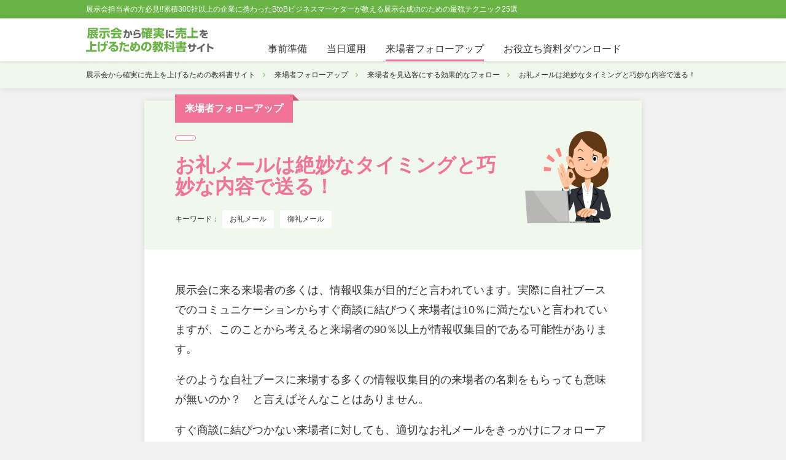

--- FILE ---
content_type: text/html; charset=UTF-8
request_url: https://www.markerise.com/guide-exb/email/
body_size: 11109
content:
<!DOCTYPE html><html dir="ltr" lang="ja" prefix="og: https://ogp.me/ns#"><head><script async src="https://www.googletagmanager.com/gtag/js?id=UA-54847749-1"></script><script>  window.dataLayer = window.dataLayer || [];  function gtag(){dataLayer.push(arguments);}  gtag('js', new Date());  gtag('config', 'UA-54847749-1');</script><meta charset="UTF-8"><meta http-equiv="X-UA-Compatible" content="IE=edge"><meta name="viewport" content="width=device-width,initial-scale=1.0,minimum-scale=1.0,maximum-scale=1.0,user-scalable=no"><meta http-equiv="Content-Style-Type" content="text/css"><meta http-equiv="Content-Script-Type" content="text/javascript"><title>展示会から確実に売上を上げるための教科書サイト</title><link href="https://fonts.googleapis.com/css?family=Lato:300,900" rel="stylesheet"><link rel="stylesheet" href="https://www.markerise.com/guide-exb/wp-content/themes/guide-exb/assets/css/reset.css"><link rel="stylesheet" href="https://www.markerise.com/guide-exb/wp-content/themes/guide-exb/assets/bootstrap/css/bootstrap.css"><link rel="stylesheet" href="https://www.markerise.com/guide-exb/wp-content/themes/guide-exb/assets/font-awesome/css/font-awesome.min.css" type="text/css" /><link rel="stylesheet" href="https://www.markerise.com/guide-exb/wp-content/themes/guide-exb/assets/css/common.css"><link rel="stylesheet" href="https://www.markerise.com/guide-exb/wp-content/themes/guide-exb/style.css" type="text/css" media="all" /><script type="text/javascript" src="https://www.markerise.com/guide-exb/wp-content/themes/guide-exb/assets/js/prefixfree.min.js"></script><script src="https://www.markerise.com/guide-exb/wp-content/themes/guide-exb/assets/js/modernizr.js"></script><script type="text/javascript" src="https://www.markerise.com/guide-exb/wp-content/themes/guide-exb/assets/js/jquery.js"></script><script type="text/javascript" src="https://www.markerise.com/guide-exb/wp-content/themes/guide-exb/assets/bootstrap/js/bootstrap.min.js"></script><script type="text/javascript" src="https://www.markerise.com/guide-exb/wp-content/themes/guide-exb/assets/js/yuga.js"></script><script type="text/javascript" src="https://www.markerise.com/guide-exb/wp-content/themes/guide-exb/assets/js/functions.js"></script><script src="https://form.markerise.com/web/mrcform.js"charset="utf-8" data-id="mrc820" async></script><script>(function (i, s, o, g, r, a, m) {(i[r] = i[r] || function () { (i[r].q = i[r].q || []).push(arguments) }),(a = s.createElement(o)), (m = s.getElementsByTagName(o)[0]);a.async = 1;a.src = g;m.parentNode.insertBefore(a, m);})(window, document, "script", "//ar-staging.mrc-s.com/web/ar.js", "mrc");mrc("id", "mrc820");mrc("id", "mrc830");mrc("autolink", ["*.markerise.com", "*.mrc-lp.com"]);mrc("send");</script><meta name="description" content="展示会に来る来場者の多くは、情報収集が目的だと言われています。実際に自社ブースでのコミュニケーションからすぐ商談に結びつく来場者は10％に満たないと言われていますが、このことから考えると来場者の90％以上が情報収集目的である可能性があります。 そのような自社ブースに来場する多くの情報収集目的の来場者の名刺をもらっても意味が無いのか？ と言えばそんなことはありません。 すぐ商談に結びつかない来場者に対しても、適切なお礼メールをきっかけにフォローアップすることができれば商談に結びつけることは可能です。 この記事では展示会の自社ブースへ訪れた来場者に対する効果的なお礼メールの使い方をご紹介します。" /><meta name="robots" content="max-image-preview:large" /><link rel="canonical" href="https://www.markerise.com/guide-exb/email/" /><meta name="generator" content="All in One SEO (AIOSEO) 4.5.4" /><meta property="og:locale" content="ja_JP" /><meta property="og:site_name" content="展示会から確実に売上を上げるための教科書サイト - 展示会担当者の方必見!!累積300社以上の企業に携わったBtoBビジネスマーケターが教える展示会成功のための最強テクニック25選" /><meta property="og:type" content="article" /><meta property="og:title" content="お礼メールは絶妙なタイミングと巧妙な内容で送る！ - 展示会から確実に売上を上げるための教科書サイト" /><meta property="og:description" content="展示会に来る来場者の多くは、情報収集が目的だと言われています。実際に自社ブースでのコミュニケーションからすぐ商談に結びつく来場者は10％に満たないと言われていますが、このことから考えると来場者の90％以上が情報収集目的である可能性があります。 そのような自社ブースに来場する多くの情報収集目的の来場者の名刺をもらっても意味が無いのか？ と言えばそんなことはありません。 すぐ商談に結びつかない来場者に対しても、適切なお礼メールをきっかけにフォローアップすることができれば商談に結びつけることは可能です。 この記事では展示会の自社ブースへ訪れた来場者に対する効果的なお礼メールの使い方をご紹介します。" /><meta property="og:url" content="https://www.markerise.com/guide-exb/email/" /><meta property="article:published_time" content="2017-06-07T07:07:59+00:00" /><meta property="article:modified_time" content="2017-06-09T02:30:08+00:00" /><meta name="twitter:card" content="summary" /><meta name="twitter:title" content="お礼メールは絶妙なタイミングと巧妙な内容で送る！ - 展示会から確実に売上を上げるための教科書サイト" /><meta name="twitter:description" content="展示会に来る来場者の多くは、情報収集が目的だと言われています。実際に自社ブースでのコミュニケーションからすぐ商談に結びつく来場者は10％に満たないと言われていますが、このことから考えると来場者の90％以上が情報収集目的である可能性があります。 そのような自社ブースに来場する多くの情報収集目的の来場者の名刺をもらっても意味が無いのか？ と言えばそんなことはありません。 すぐ商談に結びつかない来場者に対しても、適切なお礼メールをきっかけにフォローアップすることができれば商談に結びつけることは可能です。 この記事では展示会の自社ブースへ訪れた来場者に対する効果的なお礼メールの使い方をご紹介します。" /><script type="application/ld+json" class="aioseo-schema">{"@context":"https:\/\/schema.org","@graph":[{"@type":"BlogPosting","@id":"https:\/\/www.markerise.com\/guide-exb\/email\/#blogposting","name":"\u304a\u793c\u30e1\u30fc\u30eb\u306f\u7d76\u5999\u306a\u30bf\u30a4\u30df\u30f3\u30b0\u3068\u5de7\u5999\u306a\u5185\u5bb9\u3067\u9001\u308b\uff01 - \u5c55\u793a\u4f1a\u304b\u3089\u78ba\u5b9f\u306b\u58f2\u4e0a\u3092\u4e0a\u3052\u308b\u305f\u3081\u306e\u6559\u79d1\u66f8\u30b5\u30a4\u30c8","headline":"\u304a\u793c\u30e1\u30fc\u30eb\u306f\u7d76\u5999\u306a\u30bf\u30a4\u30df\u30f3\u30b0\u3068\u5de7\u5999\u306a\u5185\u5bb9\u3067\u9001\u308b\uff01","author":{"@id":"https:\/\/www.markerise.com\/guide-exb\/author\/hicolor\/#author"},"publisher":{"@id":"https:\/\/www.markerise.com\/guide-exb\/#organization"},"datePublished":"2017-06-07T16:07:59+09:00","dateModified":"2017-06-09T11:30:08+09:00","inLanguage":"ja","mainEntityOfPage":{"@id":"https:\/\/www.markerise.com\/guide-exb\/email\/#webpage"},"isPartOf":{"@id":"https:\/\/www.markerise.com\/guide-exb\/email\/#webpage"},"articleSection":"\u6765\u5834\u8005\u3092\u898b\u8fbc\u5ba2\u306b\u3059\u308b\u52b9\u679c\u7684\u306a\u30d5\u30a9\u30ed\u30fc, \u304a\u793c\u30e1\u30fc\u30eb, \u5fa1\u793c\u30e1\u30fc\u30eb"},{"@type":"BreadcrumbList","@id":"https:\/\/www.markerise.com\/guide-exb\/email\/#breadcrumblist","itemListElement":[{"@type":"ListItem","@id":"https:\/\/www.markerise.com\/guide-exb\/#listItem","position":1,"name":"\u5bb6","item":"https:\/\/www.markerise.com\/guide-exb\/","nextItem":"https:\/\/www.markerise.com\/guide-exb\/email\/#listItem"},{"@type":"ListItem","@id":"https:\/\/www.markerise.com\/guide-exb\/email\/#listItem","position":2,"name":"\u304a\u793c\u30e1\u30fc\u30eb\u306f\u7d76\u5999\u306a\u30bf\u30a4\u30df\u30f3\u30b0\u3068\u5de7\u5999\u306a\u5185\u5bb9\u3067\u9001\u308b\uff01","previousItem":"https:\/\/www.markerise.com\/guide-exb\/#listItem"}]},{"@type":"Organization","@id":"https:\/\/www.markerise.com\/guide-exb\/#organization","name":"\u5c55\u793a\u4f1a\u304b\u3089\u78ba\u5b9f\u306b\u58f2\u4e0a\u3092\u4e0a\u3052\u308b\u305f\u3081\u306e\u6559\u79d1\u66f8\u30b5\u30a4\u30c8","url":"https:\/\/www.markerise.com\/guide-exb\/"},{"@type":"Person","@id":"https:\/\/www.markerise.com\/guide-exb\/author\/hicolor\/#author","url":"https:\/\/www.markerise.com\/guide-exb\/author\/hicolor\/","name":"hicolor","image":{"@type":"ImageObject","@id":"https:\/\/www.markerise.com\/guide-exb\/email\/#authorImage","url":"https:\/\/secure.gravatar.com\/avatar\/86bf9cc937a990b0e9ff9fd3f80cef70?s=96&d=mm&r=g","width":96,"height":96,"caption":"hicolor"}},{"@type":"WebPage","@id":"https:\/\/www.markerise.com\/guide-exb\/email\/#webpage","url":"https:\/\/www.markerise.com\/guide-exb\/email\/","name":"\u304a\u793c\u30e1\u30fc\u30eb\u306f\u7d76\u5999\u306a\u30bf\u30a4\u30df\u30f3\u30b0\u3068\u5de7\u5999\u306a\u5185\u5bb9\u3067\u9001\u308b\uff01 - \u5c55\u793a\u4f1a\u304b\u3089\u78ba\u5b9f\u306b\u58f2\u4e0a\u3092\u4e0a\u3052\u308b\u305f\u3081\u306e\u6559\u79d1\u66f8\u30b5\u30a4\u30c8","description":"\u5c55\u793a\u4f1a\u306b\u6765\u308b\u6765\u5834\u8005\u306e\u591a\u304f\u306f\u3001\u60c5\u5831\u53ce\u96c6\u304c\u76ee\u7684\u3060\u3068\u8a00\u308f\u308c\u3066\u3044\u307e\u3059\u3002\u5b9f\u969b\u306b\u81ea\u793e\u30d6\u30fc\u30b9\u3067\u306e\u30b3\u30df\u30e5\u30cb\u30b1\u30fc\u30b7\u30e7\u30f3\u304b\u3089\u3059\u3050\u5546\u8ac7\u306b\u7d50\u3073\u3064\u304f\u6765\u5834\u8005\u306f10\uff05\u306b\u6e80\u305f\u306a\u3044\u3068\u8a00\u308f\u308c\u3066\u3044\u307e\u3059\u304c\u3001\u3053\u306e\u3053\u3068\u304b\u3089\u8003\u3048\u308b\u3068\u6765\u5834\u8005\u306e90\uff05\u4ee5\u4e0a\u304c\u60c5\u5831\u53ce\u96c6\u76ee\u7684\u3067\u3042\u308b\u53ef\u80fd\u6027\u304c\u3042\u308a\u307e\u3059\u3002 \u305d\u306e\u3088\u3046\u306a\u81ea\u793e\u30d6\u30fc\u30b9\u306b\u6765\u5834\u3059\u308b\u591a\u304f\u306e\u60c5\u5831\u53ce\u96c6\u76ee\u7684\u306e\u6765\u5834\u8005\u306e\u540d\u523a\u3092\u3082\u3089\u3063\u3066\u3082\u610f\u5473\u304c\u7121\u3044\u306e\u304b\uff1f \u3068\u8a00\u3048\u3070\u305d\u3093\u306a\u3053\u3068\u306f\u3042\u308a\u307e\u305b\u3093\u3002 \u3059\u3050\u5546\u8ac7\u306b\u7d50\u3073\u3064\u304b\u306a\u3044\u6765\u5834\u8005\u306b\u5bfe\u3057\u3066\u3082\u3001\u9069\u5207\u306a\u304a\u793c\u30e1\u30fc\u30eb\u3092\u304d\u3063\u304b\u3051\u306b\u30d5\u30a9\u30ed\u30fc\u30a2\u30c3\u30d7\u3059\u308b\u3053\u3068\u304c\u3067\u304d\u308c\u3070\u5546\u8ac7\u306b\u7d50\u3073\u3064\u3051\u308b\u3053\u3068\u306f\u53ef\u80fd\u3067\u3059\u3002 \u3053\u306e\u8a18\u4e8b\u3067\u306f\u5c55\u793a\u4f1a\u306e\u81ea\u793e\u30d6\u30fc\u30b9\u3078\u8a2a\u308c\u305f\u6765\u5834\u8005\u306b\u5bfe\u3059\u308b\u52b9\u679c\u7684\u306a\u304a\u793c\u30e1\u30fc\u30eb\u306e\u4f7f\u3044\u65b9\u3092\u3054\u7d39\u4ecb\u3057\u307e\u3059\u3002","inLanguage":"ja","isPartOf":{"@id":"https:\/\/www.markerise.com\/guide-exb\/#website"},"breadcrumb":{"@id":"https:\/\/www.markerise.com\/guide-exb\/email\/#breadcrumblist"},"author":{"@id":"https:\/\/www.markerise.com\/guide-exb\/author\/hicolor\/#author"},"creator":{"@id":"https:\/\/www.markerise.com\/guide-exb\/author\/hicolor\/#author"},"datePublished":"2017-06-07T16:07:59+09:00","dateModified":"2017-06-09T11:30:08+09:00"},{"@type":"WebSite","@id":"https:\/\/www.markerise.com\/guide-exb\/#website","url":"https:\/\/www.markerise.com\/guide-exb\/","name":"\u5c55\u793a\u4f1a\u304b\u3089\u78ba\u5b9f\u306b\u58f2\u4e0a\u3092\u4e0a\u3052\u308b\u305f\u3081\u306e\u6559\u79d1\u66f8\u30b5\u30a4\u30c8","description":"\u5c55\u793a\u4f1a\u62c5\u5f53\u8005\u306e\u65b9\u5fc5\u898b!!\u7d2f\u7a4d300\u793e\u4ee5\u4e0a\u306e\u4f01\u696d\u306b\u643a\u308f\u3063\u305fBtoB\u30d3\u30b8\u30cd\u30b9\u30de\u30fc\u30b1\u30bf\u30fc\u304c\u6559\u3048\u308b\u5c55\u793a\u4f1a\u6210\u529f\u306e\u305f\u3081\u306e\u6700\u5f37\u30c6\u30af\u30cb\u30c3\u30af25\u9078","inLanguage":"ja","publisher":{"@id":"https:\/\/www.markerise.com\/guide-exb\/#organization"}}]}</script><link rel="alternate" type="application/rss+xml" title="展示会から確実に売上を上げるための教科書サイト &raquo; お礼メールは絶妙なタイミングと巧妙な内容で送る！ のコメントのフィード" href="https://www.markerise.com/guide-exb/email/feed/" /><script type="text/javascript">/* <![CDATA[ */window._wpemojiSettings = {"baseUrl":"https:\/\/s.w.org\/images\/core\/emoji\/14.0.0\/72x72\/","ext":".png","svgUrl":"https:\/\/s.w.org\/images\/core\/emoji\/14.0.0\/svg\/","svgExt":".svg","source":{"concatemoji":"https:\/\/www.markerise.com\/guide-exb\/wp-includes\/js\/wp-emoji-release.min.js?ver=6.4.7"}};/*! This file is auto-generated */!function(i,n){var o,s,e;function c(e){try{var t={supportTests:e,timestamp:(new Date).valueOf()};sessionStorage.setItem(o,JSON.stringify(t))}catch(e){}}function p(e,t,n){e.clearRect(0,0,e.canvas.width,e.canvas.height),e.fillText(t,0,0);var t=new Uint32Array(e.getImageData(0,0,e.canvas.width,e.canvas.height).data),r=(e.clearRect(0,0,e.canvas.width,e.canvas.height),e.fillText(n,0,0),new Uint32Array(e.getImageData(0,0,e.canvas.width,e.canvas.height).data));return t.every(function(e,t){return e===r[t]})}function u(e,t,n){switch(t){case"flag":return n(e,"\ud83c\udff3\ufe0f\u200d\u26a7\ufe0f","\ud83c\udff3\ufe0f\u200b\u26a7\ufe0f")?!1:!n(e,"\ud83c\uddfa\ud83c\uddf3","\ud83c\uddfa\u200b\ud83c\uddf3")&&!n(e,"\ud83c\udff4\udb40\udc67\udb40\udc62\udb40\udc65\udb40\udc6e\udb40\udc67\udb40\udc7f","\ud83c\udff4\u200b\udb40\udc67\u200b\udb40\udc62\u200b\udb40\udc65\u200b\udb40\udc6e\u200b\udb40\udc67\u200b\udb40\udc7f");case"emoji":return!n(e,"\ud83e\udef1\ud83c\udffb\u200d\ud83e\udef2\ud83c\udfff","\ud83e\udef1\ud83c\udffb\u200b\ud83e\udef2\ud83c\udfff")}return!1}function f(e,t,n){var r="undefined"!=typeof WorkerGlobalScope&&self instanceof WorkerGlobalScope?new OffscreenCanvas(300,150):i.createElement("canvas"),a=r.getContext("2d",{willReadFrequently:!0}),o=(a.textBaseline="top",a.font="600 32px Arial",{});return e.forEach(function(e){o[e]=t(a,e,n)}),o}function t(e){var t=i.createElement("script");t.src=e,t.defer=!0,i.head.appendChild(t)}"undefined"!=typeof Promise&&(o="wpEmojiSettingsSupports",s=["flag","emoji"],n.supports={everything:!0,everythingExceptFlag:!0},e=new Promise(function(e){i.addEventListener("DOMContentLoaded",e,{once:!0})}),new Promise(function(t){var n=function(){try{var e=JSON.parse(sessionStorage.getItem(o));if("object"==typeof e&&"number"==typeof e.timestamp&&(new Date).valueOf()<e.timestamp+604800&&"object"==typeof e.supportTests)return e.supportTests}catch(e){}return null}();if(!n){if("undefined"!=typeof Worker&&"undefined"!=typeof OffscreenCanvas&&"undefined"!=typeof URL&&URL.createObjectURL&&"undefined"!=typeof Blob)try{var e="postMessage("+f.toString()+"("+[JSON.stringify(s),u.toString(),p.toString()].join(",")+"));",r=new Blob([e],{type:"text/javascript"}),a=new Worker(URL.createObjectURL(r),{name:"wpTestEmojiSupports"});return void(a.onmessage=function(e){c(n=e.data),a.terminate(),t(n)})}catch(e){}c(n=f(s,u,p))}t(n)}).then(function(e){for(var t in e)n.supports[t]=e[t],n.supports.everything=n.supports.everything&&n.supports[t],"flag"!==t&&(n.supports.everythingExceptFlag=n.supports.everythingExceptFlag&&n.supports[t]);n.supports.everythingExceptFlag=n.supports.everythingExceptFlag&&!n.supports.flag,n.DOMReady=!1,n.readyCallback=function(){n.DOMReady=!0}}).then(function(){return e}).then(function(){var e;n.supports.everything||(n.readyCallback(),(e=n.source||{}).concatemoji?t(e.concatemoji):e.wpemoji&&e.twemoji&&(t(e.twemoji),t(e.wpemoji)))}))}((window,document),window._wpemojiSettings);/* ]]> */</script><style id='wp-emoji-styles-inline-css' type='text/css'>img.wp-smiley, img.emoji {display: inline !important;border: none !important;box-shadow: none !important;height: 1em !important;width: 1em !important;margin: 0 0.07em !important;vertical-align: -0.1em !important;background: none !important;padding: 0 !important;}</style><link rel='stylesheet' id='wp-block-library-css' href='https://www.markerise.com/guide-exb/wp-includes/css/dist/block-library/style.min.css?ver=6.4.7' type='text/css' media='all' /><style id='classic-theme-styles-inline-css' type='text/css'>/*! This file is auto-generated */.wp-block-button__link{color:#fff;background-color:#32373c;border-radius:9999px;box-shadow:none;text-decoration:none;padding:calc(.667em + 2px) calc(1.333em + 2px);font-size:1.125em}.wp-block-file__button{background:#32373c;color:#fff;text-decoration:none}</style><style id='global-styles-inline-css' type='text/css'>body{--wp--preset--color--black: #000000;--wp--preset--color--cyan-bluish-gray: #abb8c3;--wp--preset--color--white: #ffffff;--wp--preset--color--pale-pink: #f78da7;--wp--preset--color--vivid-red: #cf2e2e;--wp--preset--color--luminous-vivid-orange: #ff6900;--wp--preset--color--luminous-vivid-amber: #fcb900;--wp--preset--color--light-green-cyan: #7bdcb5;--wp--preset--color--vivid-green-cyan: #00d084;--wp--preset--color--pale-cyan-blue: #8ed1fc;--wp--preset--color--vivid-cyan-blue: #0693e3;--wp--preset--color--vivid-purple: #9b51e0;--wp--preset--gradient--vivid-cyan-blue-to-vivid-purple: linear-gradient(135deg,rgba(6,147,227,1) 0%,rgb(155,81,224) 100%);--wp--preset--gradient--light-green-cyan-to-vivid-green-cyan: linear-gradient(135deg,rgb(122,220,180) 0%,rgb(0,208,130) 100%);--wp--preset--gradient--luminous-vivid-amber-to-luminous-vivid-orange: linear-gradient(135deg,rgba(252,185,0,1) 0%,rgba(255,105,0,1) 100%);--wp--preset--gradient--luminous-vivid-orange-to-vivid-red: linear-gradient(135deg,rgba(255,105,0,1) 0%,rgb(207,46,46) 100%);--wp--preset--gradient--very-light-gray-to-cyan-bluish-gray: linear-gradient(135deg,rgb(238,238,238) 0%,rgb(169,184,195) 100%);--wp--preset--gradient--cool-to-warm-spectrum: linear-gradient(135deg,rgb(74,234,220) 0%,rgb(151,120,209) 20%,rgb(207,42,186) 40%,rgb(238,44,130) 60%,rgb(251,105,98) 80%,rgb(254,248,76) 100%);--wp--preset--gradient--blush-light-purple: linear-gradient(135deg,rgb(255,206,236) 0%,rgb(152,150,240) 100%);--wp--preset--gradient--blush-bordeaux: linear-gradient(135deg,rgb(254,205,165) 0%,rgb(254,45,45) 50%,rgb(107,0,62) 100%);--wp--preset--gradient--luminous-dusk: linear-gradient(135deg,rgb(255,203,112) 0%,rgb(199,81,192) 50%,rgb(65,88,208) 100%);--wp--preset--gradient--pale-ocean: linear-gradient(135deg,rgb(255,245,203) 0%,rgb(182,227,212) 50%,rgb(51,167,181) 100%);--wp--preset--gradient--electric-grass: linear-gradient(135deg,rgb(202,248,128) 0%,rgb(113,206,126) 100%);--wp--preset--gradient--midnight: linear-gradient(135deg,rgb(2,3,129) 0%,rgb(40,116,252) 100%);--wp--preset--font-size--small: 13px;--wp--preset--font-size--medium: 20px;--wp--preset--font-size--large: 36px;--wp--preset--font-size--x-large: 42px;--wp--preset--spacing--20: 0.44rem;--wp--preset--spacing--30: 0.67rem;--wp--preset--spacing--40: 1rem;--wp--preset--spacing--50: 1.5rem;--wp--preset--spacing--60: 2.25rem;--wp--preset--spacing--70: 3.38rem;--wp--preset--spacing--80: 5.06rem;--wp--preset--shadow--natural: 6px 6px 9px rgba(0, 0, 0, 0.2);--wp--preset--shadow--deep: 12px 12px 50px rgba(0, 0, 0, 0.4);--wp--preset--shadow--sharp: 6px 6px 0px rgba(0, 0, 0, 0.2);--wp--preset--shadow--outlined: 6px 6px 0px -3px rgba(255, 255, 255, 1), 6px 6px rgba(0, 0, 0, 1);--wp--preset--shadow--crisp: 6px 6px 0px rgba(0, 0, 0, 1);}:where(.is-layout-flex){gap: 0.5em;}:where(.is-layout-grid){gap: 0.5em;}body .is-layout-flow > .alignleft{float: left;margin-inline-start: 0;margin-inline-end: 2em;}body .is-layout-flow > .alignright{float: right;margin-inline-start: 2em;margin-inline-end: 0;}body .is-layout-flow > .aligncenter{margin-left: auto !important;margin-right: auto !important;}body .is-layout-constrained > .alignleft{float: left;margin-inline-start: 0;margin-inline-end: 2em;}body .is-layout-constrained > .alignright{float: right;margin-inline-start: 2em;margin-inline-end: 0;}body .is-layout-constrained > .aligncenter{margin-left: auto !important;margin-right: auto !important;}body .is-layout-constrained > :where(:not(.alignleft):not(.alignright):not(.alignfull)){max-width: var(--wp--style--global--content-size);margin-left: auto !important;margin-right: auto !important;}body .is-layout-constrained > .alignwide{max-width: var(--wp--style--global--wide-size);}body .is-layout-flex{display: flex;}body .is-layout-flex{flex-wrap: wrap;align-items: center;}body .is-layout-flex > *{margin: 0;}body .is-layout-grid{display: grid;}body .is-layout-grid > *{margin: 0;}:where(.wp-block-columns.is-layout-flex){gap: 2em;}:where(.wp-block-columns.is-layout-grid){gap: 2em;}:where(.wp-block-post-template.is-layout-flex){gap: 1.25em;}:where(.wp-block-post-template.is-layout-grid){gap: 1.25em;}.has-black-color{color: var(--wp--preset--color--black) !important;}.has-cyan-bluish-gray-color{color: var(--wp--preset--color--cyan-bluish-gray) !important;}.has-white-color{color: var(--wp--preset--color--white) !important;}.has-pale-pink-color{color: var(--wp--preset--color--pale-pink) !important;}.has-vivid-red-color{color: var(--wp--preset--color--vivid-red) !important;}.has-luminous-vivid-orange-color{color: var(--wp--preset--color--luminous-vivid-orange) !important;}.has-luminous-vivid-amber-color{color: var(--wp--preset--color--luminous-vivid-amber) !important;}.has-light-green-cyan-color{color: var(--wp--preset--color--light-green-cyan) !important;}.has-vivid-green-cyan-color{color: var(--wp--preset--color--vivid-green-cyan) !important;}.has-pale-cyan-blue-color{color: var(--wp--preset--color--pale-cyan-blue) !important;}.has-vivid-cyan-blue-color{color: var(--wp--preset--color--vivid-cyan-blue) !important;}.has-vivid-purple-color{color: var(--wp--preset--color--vivid-purple) !important;}.has-black-background-color{background-color: var(--wp--preset--color--black) !important;}.has-cyan-bluish-gray-background-color{background-color: var(--wp--preset--color--cyan-bluish-gray) !important;}.has-white-background-color{background-color: var(--wp--preset--color--white) !important;}.has-pale-pink-background-color{background-color: var(--wp--preset--color--pale-pink) !important;}.has-vivid-red-background-color{background-color: var(--wp--preset--color--vivid-red) !important;}.has-luminous-vivid-orange-background-color{background-color: var(--wp--preset--color--luminous-vivid-orange) !important;}.has-luminous-vivid-amber-background-color{background-color: var(--wp--preset--color--luminous-vivid-amber) !important;}.has-light-green-cyan-background-color{background-color: var(--wp--preset--color--light-green-cyan) !important;}.has-vivid-green-cyan-background-color{background-color: var(--wp--preset--color--vivid-green-cyan) !important;}.has-pale-cyan-blue-background-color{background-color: var(--wp--preset--color--pale-cyan-blue) !important;}.has-vivid-cyan-blue-background-color{background-color: var(--wp--preset--color--vivid-cyan-blue) !important;}.has-vivid-purple-background-color{background-color: var(--wp--preset--color--vivid-purple) !important;}.has-black-border-color{border-color: var(--wp--preset--color--black) !important;}.has-cyan-bluish-gray-border-color{border-color: var(--wp--preset--color--cyan-bluish-gray) !important;}.has-white-border-color{border-color: var(--wp--preset--color--white) !important;}.has-pale-pink-border-color{border-color: var(--wp--preset--color--pale-pink) !important;}.has-vivid-red-border-color{border-color: var(--wp--preset--color--vivid-red) !important;}.has-luminous-vivid-orange-border-color{border-color: var(--wp--preset--color--luminous-vivid-orange) !important;}.has-luminous-vivid-amber-border-color{border-color: var(--wp--preset--color--luminous-vivid-amber) !important;}.has-light-green-cyan-border-color{border-color: var(--wp--preset--color--light-green-cyan) !important;}.has-vivid-green-cyan-border-color{border-color: var(--wp--preset--color--vivid-green-cyan) !important;}.has-pale-cyan-blue-border-color{border-color: var(--wp--preset--color--pale-cyan-blue) !important;}.has-vivid-cyan-blue-border-color{border-color: var(--wp--preset--color--vivid-cyan-blue) !important;}.has-vivid-purple-border-color{border-color: var(--wp--preset--color--vivid-purple) !important;}.has-vivid-cyan-blue-to-vivid-purple-gradient-background{background: var(--wp--preset--gradient--vivid-cyan-blue-to-vivid-purple) !important;}.has-light-green-cyan-to-vivid-green-cyan-gradient-background{background: var(--wp--preset--gradient--light-green-cyan-to-vivid-green-cyan) !important;}.has-luminous-vivid-amber-to-luminous-vivid-orange-gradient-background{background: var(--wp--preset--gradient--luminous-vivid-amber-to-luminous-vivid-orange) !important;}.has-luminous-vivid-orange-to-vivid-red-gradient-background{background: var(--wp--preset--gradient--luminous-vivid-orange-to-vivid-red) !important;}.has-very-light-gray-to-cyan-bluish-gray-gradient-background{background: var(--wp--preset--gradient--very-light-gray-to-cyan-bluish-gray) !important;}.has-cool-to-warm-spectrum-gradient-background{background: var(--wp--preset--gradient--cool-to-warm-spectrum) !important;}.has-blush-light-purple-gradient-background{background: var(--wp--preset--gradient--blush-light-purple) !important;}.has-blush-bordeaux-gradient-background{background: var(--wp--preset--gradient--blush-bordeaux) !important;}.has-luminous-dusk-gradient-background{background: var(--wp--preset--gradient--luminous-dusk) !important;}.has-pale-ocean-gradient-background{background: var(--wp--preset--gradient--pale-ocean) !important;}.has-electric-grass-gradient-background{background: var(--wp--preset--gradient--electric-grass) !important;}.has-midnight-gradient-background{background: var(--wp--preset--gradient--midnight) !important;}.has-small-font-size{font-size: var(--wp--preset--font-size--small) !important;}.has-medium-font-size{font-size: var(--wp--preset--font-size--medium) !important;}.has-large-font-size{font-size: var(--wp--preset--font-size--large) !important;}.has-x-large-font-size{font-size: var(--wp--preset--font-size--x-large) !important;}.wp-block-navigation a:where(:not(.wp-element-button)){color: inherit;}:where(.wp-block-post-template.is-layout-flex){gap: 1.25em;}:where(.wp-block-post-template.is-layout-grid){gap: 1.25em;}:where(.wp-block-columns.is-layout-flex){gap: 2em;}:where(.wp-block-columns.is-layout-grid){gap: 2em;}.wp-block-pullquote{font-size: 1.5em;line-height: 1.6;}</style><link rel="https://api.w.org/" href="https://www.markerise.com/guide-exb/wp-json/" /><link rel="alternate" type="application/json" href="https://www.markerise.com/guide-exb/wp-json/wp/v2/posts/422" /><link rel="EditURI" type="application/rsd+xml" title="RSD" href="https://www.markerise.com/guide-exb/xmlrpc.php?rsd" /><meta name="generator" content="WordPress 6.4.7" /><link rel='shortlink' href='https://www.markerise.com/guide-exb/?p=422' /><link rel="alternate" type="application/json+oembed" href="https://www.markerise.com/guide-exb/wp-json/oembed/1.0/embed?url=https%3A%2F%2Fwww.markerise.com%2Fguide-exb%2Femail%2F" /><link rel="alternate" type="text/xml+oembed" href="https://www.markerise.com/guide-exb/wp-json/oembed/1.0/embed?url=https%3A%2F%2Fwww.markerise.com%2Fguide-exb%2Femail%2F&#038;format=xml" /><link rel="shortcut icon" href="https://www.markerise.com/guide-exb/wp-content/uploads/2017/04/favicon.png" /><link rel="apple-touch-icon-precomposed" href="https://www.markerise.com/guide-exb/wp-content/uploads/2017/04/favicon.png" /><style type="text/css">.recentcomments a{display:inline !important;padding:0 !important;margin:0 !important;}</style></head><body class="post-template-default single single-post postid-422 single-format-standard blog category-4 category-11"><h1 id="header-read"><span>展示会担当者の方必見!!累積300社以上の企業に携わったBtoBビジネスマーケターが教える展示会成功のための最強テクニック25選</span></h1><header id="header"><div><p id="logomark"><a href="https://www.markerise.com/guide-exb"><img src="https://www.markerise.com/guide-exb/wp-content/themes/guide-exb/assets/img/common/logomark.svg" alt="展示会から確実に売上を上げるための教科書サイト"/></a></p><button id="menu-trigger"><span class="icon_bar icon_bar_1"></span><span class="icon_bar icon_bar_2"></span><span class="icon_bar icon_bar_3"></span></button><nav id="globalmenu"><ul><li><a href="https://www.markerise.com/guide-exb/category/advance/" class="curren-dec category-advance category-2" title="事前準備"><span>事前準備</span></a></li><li><a href="https://www.markerise.com/guide-exb/category/operation/" class="curren-dec category-operation category-3" title="当日運用"><span>当日運用</span></a></li><li><a href="https://www.markerise.com/guide-exb/category/followup/" class="curren-dec category-followup category-4" title="来場者フォローアップ"><span>来場者フォローアップ</span></a></li><li><a href="https://www.markerise.com/guide-exb/whitepaper-dl/" class="curren-dec category-whitepaper-dl" title="お役立ち資料ダウンロード"><span>お役立ち資料ダウンロード</span></a></li></ul></nav></div></header><main id="main"><nav id="breadcrumb">  <ul>      <li><a href="https://www.markerise.com/guide-exb">展示会から確実に売上を上げるための教科書サイト</a></li>              <li><a href="https://www.markerise.com/guide-exb/category/followup/">来場者フォローアップ</a></li>                            <li><a href="https://www.markerise.com/guide-exb/category/followup/effective-follow/">来場者を見込客にする効果的なフォロー</a></li>      <li>お礼メールは絶妙なタイミングと巧妙な内容で送る！</li>        </ul></nav><div id="contents_wrapper"><section id="entry" class="cat-followup"><div id="entry_header"><p class="ribon_tag"><a href="https://www.markerise.com/guide-exb/category/followup/" class="curren-dec " title="来場者フォローアップ"><span>来場者フォローアップ</span></a></p><p class="illust"><img width="200" height="150" src="https://www.markerise.com/guide-exb/wp-content/uploads/2017/04/illust-followup-200x150.png" class="attachment-category_illust size-category_illust" alt="" decoding="async" srcset="https://www.markerise.com/guide-exb/wp-content/uploads/2017/04/illust-followup-200x150.png 200w, https://www.markerise.com/guide-exb/wp-content/uploads/2017/04/illust-followup-300x225.png 300w, https://www.markerise.com/guide-exb/wp-content/uploads/2017/04/illust-followup-768x576.png 768w, https://www.markerise.com/guide-exb/wp-content/uploads/2017/04/illust-followup-160x120.png 160w, https://www.markerise.com/guide-exb/wp-content/uploads/2017/04/illust-followup-700x525.png 700w, https://www.markerise.com/guide-exb/wp-content/uploads/2017/04/illust-followup.png 800w" sizes="(max-width: 200px) 100vw, 200px" /></p><div class="text"><p class="main_tag"><a href="https://www.markerise.com/guide-exb/tag/email/" class="curren-dec " title=""><span></span></a></p><h1>お礼メールは絶妙なタイミングと巧妙な内容で送る！</h1><dl><dt><span>キーワード：</span></dt><dd><ul class="keyword_tag"><li><a href="https://www.markerise.com/guide-exb/tag/email/" rel="tag">お礼メール</a></li><li><a href="https://www.markerise.com/guide-exb/tag/email2/" rel="tag">御礼メール</a></li></ul></dd></dl></div></div><div id="entry_main"><div class="excerpt"><p>展示会に来る来場者の多くは、情報収集が目的だと言われています。実際に自社ブースでのコミュニケーションからすぐ商談に結びつく来場者は10％に満たないと言われていますが、このことから考えると来場者の90％以上が情報収集目的である可能性があります。</p><p>そのような自社ブースに来場する多くの情報収集目的の来場者の名刺をもらっても意味が無いのか？　と言えばそんなことはありません。</p><p>すぐ商談に結びつかない来場者に対しても、適切なお礼メールをきっかけにフォローアップすることができれば商談に結びつけることは可能です。</p><p>この記事では展示会の自社ブースへ訪れた来場者に対する効果的なお礼メールの使い方をご紹介します。</p></div><div class="content"><h2>展示会後のお礼メールの目的</h2><p><figure class="graph"><img decoding="async" src="https://www.markerise.com/guide-exb/wp-content/uploads/2017/06/Fotolia_74289267_XS.jpg" alt="展示会後のお礼メールの目的"/></figure><br />最初に、展示会後のお礼メールを送る目的について確認しておきましょう。</p><p>お礼メールを送る目的は、来場に対する感謝の意を伝えると共に自社ブースで紹介した製品やサービスを思い出してもらうことです。来場者がブースに訪れた際の印象を思い出してもらうことで、それをきっかけに具体的な商談につながるコミュニケーションにつなげていくことができるようになります。また、自社ブースで展示していた内容を伝えることで、スムーズなフォローアップができるというメリットもあります。<br />このようにお礼メールをきっかけとしてその後のフォローアップを続けることで、自社セミナーなどへ参加してもらうことなどもできるようになり、来場者の見込み度を引き上げることができます。</p><h2>見込み度の高い来場者には個別のメールで対応する</h2><p>お礼メールは来場者の見込み度に合わせて対応をする必要があります。</p><p>展示会で獲得した名刺のメールアドレスに対して一斉送信で御礼メールを送るのが一般的です。しかし見込み度の高い来場者に対しては一斉メールではなく、ブースでのコミュニケーションを元にした内容のメールを送ることでより高い反応が期待できます。</p><p>特に、すぐに商談に結びつきそうな来場者の名刺はブースでの接客後に仕分けしておき、展示会後すぐにアプローチすることが理想です。その場合はブースでの接客内容を名刺の裏にメモしておくことで、より具体的なニーズに沿った提案ができるでしょう。</p><h3>お礼メールを送るタイミング</h3><p>一般的な営業視点で判断すると、できるだけ早いタイミングで個別のフォローアップを行うのが効果的だと言えます。それではお礼メールはどのようなタイミングで送れば良いのでしょうか？</p><p>まず考慮しなければならないのは、リスト整備に要する期間です。自社内でデータ入力要員を容易して人海戦術で整えるのであれば比較的短期でリスト準備ができますが、展示会主催者が用意したデータを利用するのであれば、データが供給される時間を見越しておかなければなりません。主催者側で準備する場合は1週間程度以上掛かるのが一般的です。</p><p>これらを考慮すると、週後半に実施されることが多い展示会のお礼メール送付タイミングは、開催翌週前半から翌々週の前半の間が現実的な送付タイミングになります。週末を挟むタイミングが多いことからあまり早すぎても適さず、逆に2週間以上も開いてしまうと失礼になってしまうでしょう。</p><h3>お礼メールに盛り込む内容</h3><p>実際にお礼メールには以下のような内容を盛り込みます。</p><h3>お礼の文言</h3><p>まずは、「先日はお忙しい中、弊社展示ブースへお立ち寄りいただき誠にありがとうございました。」のような内容で、来場に対する感謝の意を述べましょう。</p><h3>展示内容や接客担当者の情報</h3><p>展示会ではたくさんのブースがあるので、メールを受け取った来場者は1つひとつを覚えているわけではありません。従って、どのブースでどんな内容の展示をしていたのか、また接客した時の模様などを伝えることで展示会当日の自社ブースのことをリマインドします。</p><h3>製品・サービスについての情報</h3><p>次に自社製品についての情報を改めて伝えます。</p><p>また製品についてのWebページがあれば、そのURLを記載します。会場では他企業のチラシも大量に受け取っているので、すべての来場者が展示会場で受け取ったチラシを見返すわけではありません。そのためにも改めて出展製品の紹介ページを掲載しておくことが重要です。また、製品ページへのリンクを貼ることで実際にサイトを訪れた方を特定できたり、反応率を確かめることができたりするメリットもあります。</p><h3>最後に</h3><p>基本的なことですが、最後にメール送信者である担当者の署名と会社情報、連絡先を忘れずに記載しておきます。また、今後も情報提供などを継続的に行っていく旨をお伝えするなど、今後の布石を打っておくことも忘れずにしましょう。全体的にあまり情報を盛り込み過ぎると営業色が濃くなってしまいますので、あくまで「お礼メール」の主旨から離れないようにすることが大切です。</p><h2> お礼メールは効果的なフォローアップへの入り口</h2><p><figure class="graph"><img decoding="async" src="https://www.markerise.com/guide-exb/wp-content/uploads/2017/06/Fotolia_107865367_XS.jpg" alt="展示会後のお礼メールの目的"/></figure><br />展示会の来場者へのお礼メールは、展示会後のフォローアップを通じて商談化するための重要なステップです。お礼メールを送ってからと言ってすぐに商談につながるとは限りませんが、その後のナーチャリングで見込み度を高めていくことができます。</p><p>ぜひお礼メールをきっかけに継続してコミュニケーションを取れる関係を構築して、展示会の効果を高めていってください。</p></div></div><div id="entry_footer"><p>[お礼メール] お礼メールは絶妙なタイミングと巧妙な内容で送る！</p><dl><dt><span>キーワード：</span></dt><dd><ul class="keyword_tag"><li><a href="https://www.markerise.com/guide-exb/tag/email/" rel="tag">お礼メール</a></li><li><a href="https://www.markerise.com/guide-exb/tag/email2/" rel="tag">御礼メール</a></li></ul></dd></dl></div></section><ul class="whitepaper-banner-l"><li><fieldset class="img img_index_1"><span class="img_cel img_1"><img width="113" height="160" src="https://www.markerise.com/guide-exb/wp-content/uploads/2017/06/exb-doc03-113x160.png" class="attachment-whitepaper_thumbnail size-whitepaper_thumbnail" alt="マーケティングROIを向上させる「展示会効果検証」の方法" decoding="async" srcset="https://www.markerise.com/guide-exb/wp-content/uploads/2017/06/exb-doc03-113x160.png 113w, https://www.markerise.com/guide-exb/wp-content/uploads/2017/06/exb-doc03-212x300.png 212w, https://www.markerise.com/guide-exb/wp-content/uploads/2017/06/exb-doc03-543x768.png 543w, https://www.markerise.com/guide-exb/wp-content/uploads/2017/06/exb-doc03-724x1024.png 724w, https://www.markerise.com/guide-exb/wp-content/uploads/2017/06/exb-doc03-106x150.png 106w, https://www.markerise.com/guide-exb/wp-content/uploads/2017/06/exb-doc03-495x700.png 495w" sizes="(max-width: 113px) 100vw, 113px" /></span> </fieldset><h2 class="title">マーケティングROIを向上させる「展示会効果検証」の方法</h2><div class="text">効果検証の目的や効果検証の際の注意点、検証効果項目などの基本的な事項に加えて具体例を使用して効果検証の方法を分かりやすく解説します</div><a href="https://mrc-download:15/" title="マーケティングROIを向上させる「展示会効果検証」の方法"></a></li></ul><div id="entry_nav"><ul><li class="next"><a href="https://www.markerise.com/guide-exb/report/"><span class="cap">次の記事</span><span class="title">来られなかった方にも魅力を伝える！出展レポートはこうやって作る</span></a></li><li class="prev"><a href="https://www.markerise.com/guide-exb/prize/"><span class="cap">前の記事</span><span class="title">アイデア次第！来場者の心を掴むノベルティの選び方</span></a></li></ul></div><div id="keyword_list"><h2>キーワードリスト</h2><ul class="keyword_tag"><li><a href="https://www.markerise.com/guide-exb/tag/novelty/">ノベルティ</a></li><li><a href="https://www.markerise.com/guide-exb/tag/card/">名刺管理</a></li><li><a href="https://www.markerise.com/guide-exb/tag/companion/">コンパニオン</a></li><li><a href="https://www.markerise.com/guide-exb/tag/receptionist/">受付</a></li><li><a href="https://www.markerise.com/guide-exb/tag/production/">演出</a></li><li><a href="https://www.markerise.com/guide-exb/tag/questionnaire/">アンケート</a></li><li><a href="https://www.markerise.com/guide-exb/tag/hearing-sheet/">ヒアリングシート</a></li><li><a href="https://www.markerise.com/guide-exb/tag/flyer/">チラシ</a></li><li><a href="https://www.markerise.com/guide-exb/tag/prize/">景品</a></li><li><a href="https://www.markerise.com/guide-exb/tag/customers/">集客</a></li><li><a href="https://www.markerise.com/guide-exb/tag/gift-item/">粗品</a></li><li><a href="https://www.markerise.com/guide-exb/tag/promotional-material/">販促物</a></li><li><a href="https://www.markerise.com/guide-exb/tag/email/">お礼メール</a></li><li><a href="https://www.markerise.com/guide-exb/tag/email2/">御礼メール</a></li><li><a href="https://www.markerise.com/guide-exb/tag/report/">レポート</a></li><li><a href="https://www.markerise.com/guide-exb/tag/sales/">営業</a></li><li><a href="https://www.markerise.com/guide-exb/tag/effect/">効果</a></li><li><a href="https://www.markerise.com/guide-exb/tag/construction/">ブース施工</a></li><li><a href="https://www.markerise.com/guide-exb/tag/purpose/">目的</a></li><li><a href="https://www.markerise.com/guide-exb/tag/proposal/">企画書</a></li><li><a href="https://www.markerise.com/guide-exb/tag/seminar/">セミナー</a></li><li><a href="https://www.markerise.com/guide-exb/tag/schedule/">スケジュール</a></li><li><a href="https://www.markerise.com/guide-exb/tag/preparation/">準備</a></li><li><a href="https://www.markerise.com/guide-exb/tag/necessary/">必要なもの</a></li><li><a href="https://www.markerise.com/guide-exb/tag/video/">動画</a></li><li><a href="https://www.markerise.com/guide-exb/tag/subsidy/">助成金</a></li><li><a href="https://www.markerise.com/guide-exb/tag/marketing/">マーケティング</a></li><li><a href="https://www.markerise.com/guide-exb/tag/panel/">パネル</a></li><li><a href="https://www.markerise.com/guide-exb/tag/design/">ブースデザイン</a></li><li><a href="https://www.markerise.com/guide-exb/tag/display/">ディスプレイ</a></li><li><a href="https://www.markerise.com/guide-exb/tag/decoration/">ブース装飾</a></li><li><a href="https://www.markerise.com/guide-exb/tag/stand-out/">目立つ</a></li><li><a href="https://www.markerise.com/guide-exb/tag/invitation/">招待状</a></li><li><a href="https://www.markerise.com/guide-exb/tag/invitation2/">案内状</a></li></ul></div>    <div class="banners">      <ul>        <li>          <div class="banner-guide is-seminar">            <a href="https://www.markerise.com/guide-seminar/" target="_blank">              <small>セミナー担当者の方必見</small>              <span>セミナーを確実に売上に<br>導くための教科書サイト</span>            </a>          </div>        </li>        <li>          <div class="banner-guide is-ma">            <a href="https://www.markerise.com/guide-ma/" target="_blank">              <small>販促・マーケティング担当者の方必見</small>              <span>MAツールを効果的に<br>活用するための教科書サイト</span>            </a>          </div>        </li>      </ul>    </div></div></main><footer id="footer"><ul><li><a href="https://www.markerise.com/guide-exb">展示会から確実に売上を上げるための教科書サイト</a></li><li><a href="https://www.markerise.com/" target="_blank">運営会社</a></li><li><a href="https://www.markerise.com/support/" target="_blank">お問い合わせ</a></li>                <li><a href="https://www.markerise.com/company/privacy/" target="_blank">プライバシーポリシー</a></li></ul></footer></body></html>

--- FILE ---
content_type: text/css
request_url: https://www.markerise.com/guide-exb/wp-content/themes/guide-exb/assets/css/reset.css
body_size: 379
content:
@charset "utf-8";

/* ===========================================================

	Title:	reset.css
	Last Created:	2015-12-21
	
=========================================================== */

* {
	margin: 0;
	padding: 0;
	/*font-weight: normal;
	font-style: normal;*/
}

html {
	overflow-y: scroll;
	margin: 0;
	padding: 0;
}

body,div,dl,dt,dd,ul,ol,li,h1,h2,h3,h4,h5,h6,pre,form,fieldset,input,textarea,p,blockquote,th,td {
	margin: 0;
	padding: 0;
}

address,caption,cite,code,dfn,em,strong,th,var {
	/*font-style: normal;*/
}

a {
	outline: none;
	text-decoration: underline;
	vertical-align: baseline;
}

table {
	border-collapse: collapse;
	border-spacing: 0;
	font-size: inherit;
}

caption,th {
	text-align: left;
}

q:before,q:after {
	content: '';
}

object,
embed {
	vertical-align: top;
}

hr,legend {
	display: none;
}

img,abbr,acronym,fieldset {
	border: 0;
}
img {
	vertical-align: baseline;
}

li {
	list-style-type: none;
}

--- FILE ---
content_type: text/css
request_url: https://www.markerise.com/guide-exb/wp-content/themes/guide-exb/assets/css/common.css
body_size: 8412
content:
/* ===========================================================

	Title:	common.css
	Last Created:	2016-01-06

=========================================================== */
/*

	body
	header
	global-navigation
	contens
	footer

=========================================================== */

/* ===========================================================
==============================================================
	Bace Tag set
==============================================================	
=========================================================== */


/*
h1 { font-family: 'Lato', sans-serif; font-weight: 300 / 900; }
*/
html,body { }
body {
	font-size: 10px;
	line-height: 1; margin: 0;
	background-color: #f1f1f1; color: #333;
	/*font-family: sans-serif;*/
	-webkit-font-smoothing: subpixel-antialiased;
	font-family: 'Hiragino Kaku Gothic ProN', Meiryo, 'MS PGothic', Sans-serif;
	-ms-text-size-adjust: 100%;
	-webkit-text-size-adjust: 100%;
}



a {
	font-style: inherit; font-weight: inherit; text-decoration: none;
	color: #6ab346; transition: all 0.2s;
	word-break: break-all;
}
a:link,
a:visited { color: #6ab346; text-decoration: none; }
a:hover { color: #2c7e13; text-decoration: none; }

img { vertical-align: bottom; max-width: 100%; max-height: 100%; width: auto; height: auto; }

sup, sub { font-size: 0.78em; line-height: 100%; font-style: inherit; font-weight: inherit; }
sup { vertical-align: text-top; }
sub { vertical-align: baseline; }

small { font-size: 0.78em; }

/* ===========================================================
	bootstrap set
=========================================================== */

@media (min-width: 768px) {
  .container { width: 750px; }
}
@media (min-width: 992px) {
  .container { width: 970px; }
}
@media (min-width: 1200px) {
  .container { width: 1170px; }
}
@media (min-width: 1400px) {
  .container { width: 1370px; }
}
@media (min-width: 1600px) {
  .container { width: 1570px; }
}
/* bootstrap-margin */
.row-0 { margin-left: 0px; margin-right: 0px; }
.row-0 > div { padding-right: 0px; padding-left: 0px; }
.row-10 { margin-left: -5px; margin-right: -5px; }
.row-10 > div { padding-right: 5px; padding-left: 5px; }
.row-20 { margin-left: -10px; margin-right: -10px; }
.row-20 > div { padding-right: 10px; padding-left: 10px; }
.row-30 { margin-left: -15px;  margin-right: -15px; }
.row-30 > div { padding-right: 15px; padding-left: 15px; }
.row-40 { margin-left: -20px; margin-right: -20px; }
.row-40 > div { padding-right: 20px; padding-left: 20px; }

.row-center { text-align: center; letter-spacing: -0.4em; }
.row-center > [class*='col-'] { display: inline-block; letter-spacing: 0; vertical-align: top; float: none !important; }

/* ===========================================================
	clear-box set	
=========================================================== */

#header, #footer,
#footer_nav,
div,
nav, article,
section,
.fix-box { display: block; zoom: 100%; }

#header:after, #footer:after,
#footer_nav:after,
div:after,
nav:after, article:after,
section:after,
.fix-box:after { display: block; clear: both; content: " "; }

#loading_overlay {
	display: block;
	padding: 0; margin: 0;
	width: 100%; height: 100%;
	position: fixed;
	top: 0; left: 0;
	background-color: #fff;
	background-image: url(../img/common/main-logo.png);
	background-position: center center;
	background-repeat: no-repeat;
	z-index: 10000;
}


/* ===========================================================

	header

=========================================================== */
#header-read {
	display: none; margin: 0 auto; padding: 0 10px;
	background-color: #6ab346; color: #fff;
	font-size: 1.2em; line-height: 30px; width: 100%;
	position: fixed; top: 0; left: 0; z-index: 1000;
}
#header-read span {
	display: block; margin: 0 auto; padding: 0;
	width: 100%; max-width: 1000px;
}

@media (min-width: 768px) {
	#header-read { display: block; }
}


#header {
	display: block; margin: 0; padding: 0 0; width: 100%;
	position: fixed; top: 0; left: 0;
	background-color: #fff; z-index: 1000;
	box-shadow: 0 0 5px rgba(0,0,0,0.20);
}

@media (min-width: 768px) {
	#header { top: 30px; padding: 0 10px; }

}
#header > div {
	display: block; margin: 0 auto; padding: 0; width: 100%;
	max-width: 1000px; position: relative;
}


#logomark {
	display: block; margin: 0; padding: 15px 10px;
	float: left;
}
@media (min-width: 768px) {
	#logomark { padding: 15px 0; }

}
#logomark a {
	display: block; margin: 0; padding: 0;
}
#logomark img {
	display: block; margin: 0; padding: 0; width: auto;
	height: 40px; width: 208px;
}

#menu-trigger {
	display: block; margin: 0; padding: 0;
	float: right; border: none; width: 60px; height: 60px;
	position: relative; background-color: #fff;
}
#menu-trigger .icon_bar {
	display: block; margin: auto; padding: 0;
	width: 40px; height: 2px;
	background-color: #666;
	position: absolute; top: 0; left: 0; bottom: 0; right: 0;
	transition: all 0.5s;
}
#menu-trigger .icon_bar.icon_bar_1 { top: -20px; left: 0; bottom: 0; right: 0; }
#menu-trigger .icon_bar.icon_bar_2 { top: 0; left: 0; bottom: 0; right: 0; }
#menu-trigger .icon_bar.icon_bar_3 { top: 20px; left: 0; bottom: 0; right: 0; }

#menu-trigger .icon_bar {
	background-color: #999;
}
.close#menu-trigger .icon_bar.icon_bar_1 { top: 0; transform: rotateZ(-45deg); }
.close#menu-trigger .icon_bar.icon_bar_2 { top: 0; width: 1px; }
.close#menu-trigger .icon_bar.icon_bar_3 { top: 0; transform: rotateZ(45deg); }


@media (min-width: 768px) {
	#menu-trigger { display: none; }
}

/* ===========================================================

	globalmenu

=========================================================== */

#globalmenu {
	margin: 0 0; padding: 0 0;
	z-index: 900; font-size: 1.4em;
	background-color: #fff;
	transition: all 0.5s;
	position: absolute;
	top: 70px; left: 0;
	width: 100%;
	box-shadow: 0 10px 10px rgba(0,0,0,0.05);
}


#globalmenu {
	height: 0; overflow: hidden;
}

.open#globalmenu {
	height: auto; overflow: hidden;
}


#globalmenu ul {
	display: block; margin: 0; padding: 10px;
	width: 100%;
}
#globalmenu ul { display: block; zoom: 100%; }
#globalmenu ul:after { display: block; clear: both; content: " "; }

#globalmenu ul li {
	display: block; margin: 0; padding: 0;
	text-align: center;
	width: 100%;
	border-bottom: solid 1px #ddd;
}
#globalmenu ul li a { display: block; color: #333; }
#globalmenu ul li a:hover { color: #6ab346; }
#globalmenu ul li a span {
	display: block; line-height: 40px;
	padding: 20px 0;
	position: relative;
}
#globalmenu ul li a span:after {
	display: block; padding: 0; margin: 0;
	width: 0; height: 3px;
	position: absolute;
	bottom: 0; left: 0;
	background-color: rgba(255,255,255,0.00);
	transition: all 0.5s;
	content: "";
}
#globalmenu ul li a:hover span:after,
#globalmenu ul li a.selected span:after,
#globalmenu ul li a.selected:hover span:after { width: 100%; background-color: #6ab346; margin: 0; }



#globalmenu ul li a.category-advance:hover,
#globalmenu ul li a.category-advance.selected:hover { color: #40aaef; }
#globalmenu ul li a.category-advance.selected span:after,
#globalmenu ul li a.category-advance:hover span:after,
#globalmenu ul li a.category-advance.selected:hover span:after { background-color: #40aaef;}

#globalmenu ul li a.category-operation:hover,
#globalmenu ul li a.category-operation.selected:hover { color: #fba848; }
#globalmenu ul li a.category-operation.selected span:after,
#globalmenu ul li a.category-operation:hover span:after,
#globalmenu ul li a.category-operation.selected:hover span:after { background-color: #fba848;}

#globalmenu ul li a.category-followup:hover,
#globalmenu ul li a.category-followup.selected:hover { color: #f27398; }
#globalmenu ul li a.category-followup.selected span:after,
#globalmenu ul li a.category-followup:hover span:after,
#globalmenu ul li a.category-followup.selected:hover span:after { background-color: #f27398;}

a.nolink {
	pointer-events: none;
	opacity: 0.5;
}


@media (min-width: 768px) {
	#globalmenu {
		display: block; width: auto;
		top: auto; left: 220px; bottom: 0; font-size: 1.4em;
		z-index: 1100; background-color: transparent;
		box-shadow: 0 10px 10px rgba(0,0,0,0.00);
	}
	#globalmenu,
	.open#globalmenu {
		height: auto; overflow: hidden;
	}

	#globalmenu ul {
		display: block; margin: 0; padding: 0;
		text-align: right;
	}
	#globalmenu ul li {
		display: inline-block; margin: 0; padding: 0 0.5em;
		text-align: left;
		width: auto; float: none;
		border-bottom: none;
	}
	#globalmenu ul li a { }
	#globalmenu ul li a:hover { }
	#globalmenu ul li a span { padding: 0; }
}
@media (min-width: 992px) {
	#globalmenu { font-size: 1.6em; left: 280px; }
	#globalmenu ul li { padding: 0 1.0em; }
}
/* ===========================================================

	main

=========================================================== */
#main {
	display: block; padding: 100px 0 10px 0; margin: 0 auto;
	font-size: 1.6em; line-height: 1.8;
	overflow: hidden;
}

#breadcrumb {
	display: none; padding: 0; margin: 0; clear: both; background-color: #f0f7ec;
	font-size: 0.750em; line-height: 1.2;
	box-shadow: 0 0 10px rgba(0,0,0,0.10);
}
#breadcrumb ul {
	display: block; padding: 15px 10px; margin: 0 auto; width: 100%; max-width: 1020px; clear: both;
}
#breadcrumb ul li {
	display: inline-block; padding: 0; margin: 0;
}
#breadcrumb ul li a {
	display: inline-block; padding: 0; margin: 0; color: #333;
}
#breadcrumb ul li a:hover { color: #6ab346; }

#breadcrumb ul li a:after {
	display: inline-block; padding: 0; margin: 0 1em; content: "\f105";
	font-family: FontAwesome; color: #6ab346;
}


#contents_wrapper {
	display: block; padding: 10px; margin: 0 auto;
	width: 100%; max-width: 1020px;
}

@media (min-width:767px){
	#main { padding: 100px 0 20px 0; }
	#breadcrumb { display: block; }
	#contents_wrapper { padding: 20px 10px; }
}




#main_contents { display: block; padding: 0; margin: 0; }
@media (min-width:767px){}
@media (min-width: 992px){}


/* top */

#kv {
	display: block;
	padding: 0;
	margin: 0 0 10px 0;
	width: 100%;
	background-image: url(../img/top/main-bg.jpg);
	background-repeat: no-repeat;
	background-position: center center;
	background-size: cover; text-align: center;
}
#kv_catch {
	display: table;
	padding: 0;
	margin: 0 auto;
	width: 100%;
	max-width: 1000px;
	height: 60vh;
}
#top_catch {
	display: table-cell;
	padding: 10px; margin: 0 auto;
	width: 100%;
	vertical-align: middle; text-align: center;
}
#top_catch h1 {
	display: block;
	padding: 10px; margin: 0 auto;
}
#top_catch h2 {
	display: block;
	padding: 10px; margin: 0 auto;
}
#top_catch p {
	display: inline-block;
	padding: 20px; margin: 10px auto 0 auto;
	background-color: rgba(106,179,70,0.80);
	border-radius: 20px;
}
@media (min-width:767px){
	#top_catch p { padding: 25px 60px; }
}





#column_contents {
	display: block; padding: 0; margin: 0;
	width: 100%;
}
#column_sub {
	display: block; padding: 0; margin: 0;
	width: 100%;
}
@media (min-width: 1000px){
	#column_contents {
		width: 660px; float: left;
	}
	#column_sub {
		width: 320px; float: right;
	}
}

/* entry_list */
.entry_list {
	display: block; padding: 0; margin: 0 0 20px 0;
	background-color: #fff;
	box-shadow: 0 0 10px rgba(0,0,0,0.10);
}
.entry_list .entry_list_head {
	display: block; padding: 50px 10px 10px 10px; margin: 0;
	background-color: #f0f7ec; line-height: 1.4;
	position: relative;
}
.entry_list .entry_list_head .ribon_tag {
	display: block; padding: 0 0 0 10px; margin: 0;
	position: absolute; top:-10px; left: 0;
}
@media (min-width:767px){
	.entry_list .entry_list_head { padding: 60px 20px 10px 20px; }
	.entry_list .entry_list_head .ribon_tag { padding: 0 0 0 20px; }
}

.entry_list .entry_list_head .illust {
	display: none; padding: 10px 20px 0 0; margin: 0;
	position: absolute;
	top: 0; right: 0;
}
.entry_list .entry_list_head .text {
	display: block; padding: 0; margin: 0;
	width: 100%; position: relative; z-index: 5;
}
@media (min-width:640px){
	.entry_list .entry_list_head { min-height: 180px; }
	.entry_list .entry_list_head .illust { display: block; }
	.entry_list .entry_list_head .text { padding: 0 220px 0 0; }
}
.entry_list .entry_list_head h2 {
	display: block; padding: 0; margin: 0 0 1em 0;
	font-size: 1.125em; font-weight: bold;
}
.entry_list .entry_list_head .description {
	display: block; padding: 0; margin: 0 0 0 0;
	font-size: 0.875em; line-height: 1.8;
	color: #666;
}



.entry_list .entry_list_body {
	display: block; padding: 0 10px; margin: 0;
}
@media (min-width:767px){
	.entry_list .entry_list_body { padding: 10px 20px; }
}

.entry_list .entry_list_body dl {
	display: block; padding: 0; margin: 0;
}
.entry_list .entry_list_body dl dt {
	display: block; padding: 0; margin: 10px 0 5px 0;
}
.entry_list .entry_list_body dl dt a {
	display: block; padding: 0 0 0 5px; margin: 0;
	border-left: solid 5px #6ab346;
}

.entry_list.cat-advance .entry_list_body dl dt a { border-left: solid 5px #40aaef; color: #40aaef; }
.entry_list.cat-advance .entry_list_body dl dt a:hover { color: #3388bf; }
.entry_list.cat-operation .entry_list_body dl dt a { border-left: solid 5px #fba848; color: #fba848; }
.entry_list.cat-operation .entry_list_body dl dt a:hover { color: #c9863a; }
.entry_list.cat-followup .entry_list_body dl dt a { border-left: solid 5px #f27398; color: #f27398; }
.entry_list.cat-followup .entry_list_body dl dt a:hover { color: #c25c7a; }


.entry_list .entry_list_body dl dd {
	display: block; padding: 0 0 5px 0; margin: 0;
	border-bottom: solid 1px #ddd;
	font-size: 0.875em;
}
.entry_list .entry_list_body dl dd:last-child {
	border-bottom: none;
}
.entry_list .entry_list_body dl dd ul {
	display: block; padding: 0; margin: 0;
}
.entry_list .entry_list_body dl dd ul li {
	display: block; padding: 0; margin: 5px 0;
}

.entry_list .entry_list_body dl dd a {
	display: block; padding: 0 0 0 1.0em; margin: 0;
	color: #333; position: relative;
}
.entry_list .entry_list_body dl dd a:before{
	display: block; position: absolute; top: 0; left: 0;
	font-family: FontAwesome;
	content: "\f105"; color: #6ab346;
}
.entry_list .entry_list_body dl dd a:hover { color: #6ab346; }


.entry_list.cat-advance .entry_list_body dl dd a:before,
.entry_list.cat-advance .entry_list_body dl dd a:hover { color: #40aaef; }
.entry_list.cat-operation .entry_list_body dl dd a:before,
.entry_list.cat-operation .entry_list_body dl dd a:hover { color: #fba848; }
.entry_list.cat-followup .entry_list_body dl dd a:before,
.entry_list.cat-followup .entry_list_body dl dd a:hover { color: #f27398; }

#main .entry_list .entry_list_body p.notice {
	display: block; padding: 20px 0; margin: 0;
	font-size: 1.625em; font-weight: bold;
	text-align: center; color: #eb2142;
}



/* banner */

#column_sub .banner {
	display: block; padding: 0; margin: 0; clear: both;
}
#column_sub .banner li {
	display: block; padding: 0; margin: 0 0 20px 0; clear: both;
	text-align: center;
}
#column_sub .banner li a {
	display: inline-block; padding: 0; margin: 0; clear: both;
	background-color: #fff;
	box-shadow: 0 0 10px rgba(0,0,0,0.10);
}

/* whitepaper */

#column_sub .whitepaper {
	display: block; padding: 0; margin: 0 0 20x 0; clear: both;
	background-color: #fff;
	box-shadow: 0 0 10px rgba(0,0,0,0.10);
}
#column_sub .whitepaper dt {
	display: block; padding: 0; margin:0 0 20px 0; clear: both;
	text-align: center;
}
#column_sub .whitepaper dt a {
	display: block; padding: 15px 0 30px 0; margin:0; clear: both;
	background-color: #6ab346; color: #fff;
	position: relative;
}
#column_sub .whitepaper dt a:hover {
	background-color: #2c7e13;
}
#column_sub .whitepaper dt a:after {
	display: block; padding: 0; margin:0 0 0 -20px; clear: both;
	width: 40px; height: 40px; line-height: 36px;
	border-radius: 50%;
	background-color: #9fcf62; border: solid 2px #fff;
	text-align: center;
	position: absolute; bottom: -20px; left: 50%;
	font-family: FontAwesome; content: "\f15c";
	font-size: 1.2em; transition: all 0.5s;
}
#column_sub .whitepaper dt a:hover:after { background-color: #6ab346; }

@media (min-width:767px){
	#column_sub .whitepaper dt { margin:0 0 30px 0; }
	#column_sub .whitepaper dt a {
		padding: 20px 0 40px 0;
	}
	#column_sub .whitepaper dt a:after {
		margin:0 0 0 -30px;
		width: 60px; height: 60px; line-height: 56px;
		bottom: -30px;
		font-size: 1.6em;
	}
}
#column_sub .whitepaper dd {
	display: block; padding: 0; margin: 0; clear: both;
}
#column_sub .whitepaper dd > ul {
	display: block; padding: 10px; margin: 0; clear: both;
}
#column_sub .whitepaper dd > ul > li {
	display: block; padding: 5px; margin: 0 0 10px 0; clear: both;
	border-radius: 4px; background-color: #f0f7ec;
	position: relative; transition: all 0.5s;
}
#column_sub .whitepaper dd > ul > li:last-child { margin: 0; }

#column_sub .whitepaper dd > ul > li:hover { background-color: #6ab346; color: #fff; }

#column_sub .whitepaper dd > ul > li a {
	display: block; padding: 0; margin: 0; clear: both;
	position: absolute; top: 0; left: 0;
	width: 100%; height: 100%;
}

#column_sub .whitepaper dd > ul > li .img,
#column_sub .whitepaper dd > ul > li .img .img_cel,
#column_sub .whitepaper dd > ul > li .title,
#column_sub .whitepaper dd > ul > li .text {
	display: block; padding: 0; margin: 0; clear: both;
}

#column_sub .whitepaper dd > ul > li .img { position: relative; width: 100%; height: 120px; }
#column_sub .whitepaper dd > ul > li .img span.img_cel {
	margin: auto; width: 100px; height: 100px;
	position: absolute; top: 0; left: 0; bottom: 0; right: 0;
	text-align: center; transition: all 0.5s;
}
#column_sub .whitepaper dd > ul > li .img span.img_cel img {
	margin: auto;
	position: absolute; top: 0; left: 0; bottom: 0; right: 0;
	box-shadow: 0 0 5px rgba(0,0,0,0.05);
	transition: all 0.5s;
}
#column_sub .whitepaper dd > ul > li:hover .img span.img_cel img {
	transform: scale(1.25, 1.25); box-shadow: 0 0 5px rgba(0,0,0,0.10);
}



/* index 1 */
#column_sub .whitepaper dd > ul > li .img.img_index_1 span.img_cel.img_1 { z-index: 5; transform: rotateZ(0deg) scale(1.15, 1.15); bottom: 0%; }
#column_sub .whitepaper dd > ul > li:hover .img.img_index_1 span.img_cel.img_1 { z-index: 5; transform: rotateZ(5deg)  scale(1.28, 1.28); bottom: 10%; }

/* index 4 */
#column_sub .whitepaper dd > ul > li .img.img_index_4 span.img_cel.img_1 { z-index: 5; transform: rotateZ(-4deg); right: 40%; }
#column_sub .whitepaper dd > ul > li .img.img_index_4 span.img_cel.img_2 { z-index: 4; transform: rotateZ(-2deg); right: 12.5%; bottom: 5%; }
#column_sub .whitepaper dd > ul > li .img.img_index_4 span.img_cel.img_3 { z-index: 3; transform: rotateZ(2); left: 12.5%; bottom: 5%; }
#column_sub .whitepaper dd > ul > li .img.img_index_4 span.img_cel.img_4 { z-index: 2; transform: rotateZ(4deg); left: 40%; }

#column_sub .whitepaper dd > ul > li:hover .img.img_index_4 span.img_cel.img_1 { z-index: 5; transform: rotateZ(-10deg); right: 65%; }
#column_sub .whitepaper dd > ul > li:hover .img.img_index_4 span.img_cel.img_2 { z-index: 4; transform: rotateZ(-5deg); right: 22.5%; bottom: 15%; }
#column_sub .whitepaper dd > ul > li:hover .img.img_index_4 span.img_cel.img_3 { z-index: 3; transform: rotateZ(5deg); left: 22.5%; bottom: 15%; }
#column_sub .whitepaper dd > ul > li:hover .img.img_index_4 span.img_cel.img_4 { z-index: 2; transform: rotateZ(10deg); left: 65%; }


#column_sub .whitepaper dd > ul > li .title {
	padding: 10px; margin: 10px 0 5px 0; font-weight: bold; font-size: 1.0em;
	background-color: #6ab346; color: #fff;
	border-radius: 4px;
}
#column_sub .whitepaper dd > ul > li:hover .title { background-color: #fff; color: #6ab346; }
#column_sub .whitepaper dd > ul > li .text { padding: 10px; font-size: 0.875em; color: #333; text-align: justify; }
#column_sub .whitepaper dd > ul > li:hover .text { color: #fff; }
#column_sub .whitepaper dd .text p { margin: 0.5em 0; }
#column_sub .whitepaper dd .text ul { margin: 0; padding: 0 0 0 1.5em; }
#column_sub .whitepaper dd .text ul li { margin: 0.5em 0; list-style-type: disc; }




#entry {
	display: block; padding: 0; margin: 0 auto 10px auto;
	clear: both; width: 100%; max-width: 810px;
	background-color: #fff;
	box-shadow: 0 0 10px rgba(0,0,0,0.10);
}
@media (min-width:767px){
	#entry { margin: 0 auto 20px auto; }
}


#entry dl {
	display: table; padding: 0; margin: 0;
	font-size: 0.750em;
}
#entry dl dt,
#entry dl dd {
	display: table-cell; padding: 0; margin: 0;
	vertical-align: top; font-weight: normal;
}
#entry dl dt { width: 1%; white-space: nowrap; padding: 5px 0;  }
#entry dl dt span { display: block; padding: 0.5em 0; margin: 0;  }
#entry dl dd {}

#entry ul.keyword_tag { padding: 0; }
#entry ul.keyword_tag li a { background-color: #fff; }


#entry.cat-advance ul.keyword_tag li a:hover {
	color: #fff; background-color: #40aaef;
}
#entry.cat-operation ul.keyword_tag li a:hover {
	color: #fff; background-color: #fba848;
}
#entry.cat-followup ul.keyword_tag li a:hover {
	color: #fff; background-color: #f27398;
}

/* entry header */
#entry_header {
	display: block; padding: 50px 10px 30px 10px; margin: 0 auto;
	clear: both; width: 100%;
	background-color: #f0f7ec;
	position: relative;
	line-height: 1.4;
}
#entry_header .ribon_tag {
	display: block; padding: 0 0 0 10px; margin: 0;
	position: absolute; top:-10px; left: 0;
}
@media (min-width:767px){
	#entry_header { padding: 50px 50px 30px 50px; }
	#entry_header .ribon_tag { padding: 0 0 0 50px; }
}


#entry_header .illust {
	display: none; padding: 50px 20px 0 0; margin: 0;
	position: absolute;
	top: 0; right: 0;
}

#entry_header .text {
	display: block; padding: 0; margin: 0;
	width: 100%;
	position: relative; z-index: 5;
}
@media (min-width:767px){
	#entry_header .illust { display: block; }
	#entry_header .text { padding: 0 180px 0 0; }
}



#entry_header .main_tag {
	display: block; padding: 0 0; margin: 0;
}
#entry_header h1 {
	display: block; padding: 0; margin: 0.5em 0;
	font-size: 2.0em; font-weight: bold;
}

.cat-advance #entry_header h1 { color: #40aaef; }
.cat-operation #entry_header h1 { color: #fba848; }
.cat-followup #entry_header h1 { color: #f27398; }

#entry_header h2 {
	display: block; padding: 0; margin: 0 0 1em 0;
	font-size: 1.125em; font-weight: bold;
}








/* entry main */
#entry_main {
	display: block; padding: 10px; margin: 0 auto;
	clear: both; width: 100%;
	background-color: #fff;
}
@media (min-width:767px){
	#entry_main { padding: 50px; }
}
#entry_main h2 {
	display: block; padding: 10px 10px 10px 20px; margin: 2em 0 1em 0;
	clear: both; position: relative;
	color: #6ab346; font-size: 1.625em; line-height: 1.4; font-weight: bold;
	background-color: #f0f7ec;
}
#entry_main h2:before,
#entry_main h2:after {
	display: block; padding: 0; margin: 0;
	width: 10px; height: 50%;
	position: absolute; left: 0;
	content: "";
}
#entry_main h2:before { top: 0; background-color: #6ab346; }
#entry_main h2:after { bottom: 0; background-color: #2c7e13; }

.cat-advance #entry_main h2 { color: #40aaef; background-color: #ecf6fd; }
.cat-advance #entry_main h2:before { background-color: #40aaef; }
.cat-advance #entry_main h2:after { background-color: #3388bf; }
.cat-operation #entry_main h2 { color: #fba848; background-color: #fff6ec; }
.cat-operation #entry_main h2:before { background-color: #fba848; }
.cat-operation #entry_main h2:after { background-color: #c9863a; }
.cat-followup #entry_main h2 { color: #f27398; background-color: #fef1f4; }
.cat-followup #entry_main h2:before { background-color: #f27398; }
.cat-followup #entry_main h2:after { background-color: #c25c7a; }

#entry_main h3 {
	display: block; padding: 10px 0 10px 0; margin: 1.5em 0 1em 0;
	clear: both; position: relative;
	color: #6ab346; font-size: 1.375em; line-height: 1.4; font-weight: bold;
	border-bottom: solid 2px #6ab346;
}
.cat-advance #entry_main h3 { color: #40aaef; border-bottom: solid 2px #40aaef; }
.cat-operation #entry_main h3 { color: #fba848; border-bottom: solid 2px #fba848; }
.cat-followup #entry_main h3 { color: #f27398; border-bottom: solid 2px #f27398; }

#entry_main h4 {
	display: block; padding: 0 0 0 2em; margin: 1.0em 0 0.5em 0;
	clear: none; position: relative;
	color: #6ab346; font-size: 1.0em; line-height: 1.5em; font-weight: bold;
}
.cat-advance #entry_main h4 { color: #40aaef; }
.cat-operation #entry_main h4 { color: #fba848; }
.cat-followup #entry_main h4 { color: #f27398; }

#entry_main h4:before {
	display: block; padding: 0; margin: 0;
	clear: both; position: absolute; top: 0; left: 0;
	width: 1.5em; height: 1.5em; line-height: 1.5em;
	text-align: center; font-weight: normal;
	border-radius: 4px;
	border: solid 1px #6ab346;
}
.cat-advance #entry_main h4:before { border: solid 1px #40aaef; }
.cat-operation #entry_main h4:before { border: solid 1px #fba848; }
.cat-followup #entry_main h4:before { border: solid 1px #f27398; }

#entry_main p { margin: 0 0 1.0em 0; }

#entry_main strong { color: #6ab346; }
.cat-advance #entry_main strong { color: #40aaef; }
.cat-operation #entry_main strong { color: #fba848; }
.cat-followup #entry_main strong { color: #f27398; }

#entry_main .graph { display: block; padding: 0; margin: 1em 0; text-align: center; }
#entry_main .graph .figcaption { display: block; padding: 0.5em 0 0 0; margin: 0; text-align: left; }

@media (min-width:767px){
	#entry_main .graph { float: right; max-width: 350px; margin: 1em 0 1em 2em; }
}


/* ---------------------------------------------------------------------------------
	blockquote
--------------------------------------------------------------------------------- */
#entry_main blockquote {
	display: block; padding: 1em; margin: 1em 0;
	clear: both;
	background-color: #fdfdfd;
	border: 1px solid #eee;
}


/* ---------------------------------------------------------------------------------
	list
--------------------------------------------------------------------------------- */
#entry_main ul,
#entry_main ol {
	padding: 0 0 0 2.0em; margin: 0 0 1.0em 0;
}
#entry_main ul li,
#entry_main ol li { margin: 0 0 0.5em 0; list-style-position: outside; }
#entry_main ul li { list-style: disc; }
#entry_main ol li { list-style: decimal; }

#entry_main ul.list-circle li { list-style-type: circle; }
#entry_main ul.list-disc li { list-style-type: disc; }
#entry_main ul.list-square li { list-style-type: square; }

#entry_main ol.list-decimal li { list-style-type: decimal; }
#entry_main ol.list-decimal-zero li { list-style-type: decimal-leading-zero; }
#entry_main ol.list-lower-roman li { list-style-type: lower-roman; }
#entry_main ol.list-lower-alpha li { list-style-type: lower-alpha; }
#entry_main ol.list-upper-alpha li { list-style-type: upper-alpha; }
#entry_main ol.list-cjk-ideographic li { list-style-type: cjk-ideographic; }
#entry_main ol.list-hiragana li { list-style-type: hiragana; }
#entry_main ol.list-hiragana-iroha li { list-style-type: hiragana-iroha; }
#entry_main ol.list-katakana li { list-style-type: katakana; }
#entry_main ol.list-katakana-iroha li { list-style-type: katakana-iroha; }

#entry_main ul.indent-list,
#entry_main ol.indent-list { padding: 0 0 0 1.5em; }
#entry_main ul.indent-list li,
#entry_main ol.indent-list li {
	list-style-type: none;
	position: relative;
}

#entry_main ul.indent-list li span.num,
#entry_main ol.indent-list li span.num { display: block; position: absolute; left:-1.5em; margin:0; }

#entry_main ol.list-num { counter-reset: cnt; margin: 0.25em 0 0.25em 2.5em; }
#entry_main ol.list-num > li {
  list-style-type:none;
  list-style-position:inside;
  counter-increment: cnt;
  text-indent: -2.5em;
 }
#entry_main ol.list-num > li:before{
  display: inline-block; width: 2.5em; text-indent: 0;
  content: "(" counter(cnt) ")";
}

#entry_main ol.list-num.lower-roman { counter-reset: cnt; margin: 0.25em 0 0.25em 2.5em; }
#entry_main ol.list-num.lower-roman > li { text-indent: -2.5em; }
#entry_main ol.list-num.lower-roman > li:before{ width: 2.5em; content: "(" counter(cnt, lower-roman) ")"; }

#entry_main ol.list-star { counter-reset: cnt; margin: 0.25em 0 0.25em 1.25em; }
#entry_main ol.list-star > li {
  list-style-type:none;
  list-style-position:inside;
  counter-increment: cnt;
  text-indent: -2.5em;
 }
#entry_main ol.list-star > li:before{
	display: inline-block; width: 2.5em; text-indent: 0;
	content: "★" counter(cnt); font-weight: bold;
	color: #6ab346;
}

.cat-advance #entry_main ol.list-star > li:before { color: #40aaef; }
.cat-operation #entry_main ol.list-star > li:before { color: #fba848; }
.cat-followup #entry_main ol.list-star > li:before { color: #f27398; }


#entry_main ul.list-panel,
#entry_main ol.list-panel {
	display: block; padding: 1em; margin: 1.0em 0;
	counter-reset: cnt; clear: both;
	background-color: #f0f7ec; border-radius: 6px;
	
}
.cat-advance #entry_main ul.list-panel,
.cat-advance #entry_main ol.list-panel { background-color: #ecf6fd; }
.cat-operation #entry_main ul.list-panel,
.cat-operation #entry_main ol.list-panel { background-color: #fff6ec; }
.cat-followup #entry_main ul.list-panel,
.cat-followup #entry_main ol.list-panel { background-color: #fef1f4; }

#entry_main ul.list-panel > li,
#entry_main ol.list-panel > li {
	list-style-type:none; list-style-position:inside;
	display: block; padding: 0.5em 0.5em 0.5em 2.5em; margin: 0.25em 0;
	counter-increment: cnt; border-radius: 4px;
	text-indent: 0; background-color: #fff;
	position: relative;
 }
#entry_main ul.list-panel > li:before,
#entry_main ol.list-panel > li:before {
	display: block; text-align: center;
	background-color: #6ab346; color: #fff; border-radius: 50%;
	position: absolute;
}

.cat-advance #entry_main ul.list-panel > li:before,
.cat-advance #entry_main ol.list-panel > li:before { background-color: #40aaef; }
.cat-operation #entry_main ul.list-panel > li:before,
.cat-operation #entry_main ol.list-panel > li:before { background-color: #fba848; }
.cat-followup  #entry_main ul.list-panel > li:before,
.cat-followup #entry_main ol.list-panel > li:before { background-color: #f27398; }



#entry_main ul.list-panel > li:before {
	width: 0.8em; height: 0.8em; line-height: 0.8em;
	top: 0.9em; left: 0.9em;
	content: "";
}
#entry_main ol.list-panel > li:before {
	width: 1.8em; height: 1.8em; line-height: 2.0em;
	top: 0.4em; left: 0.4em;
	content: counter(cnt);
}



#entry_main h2 {
	display: block; padding: 10px 10px 10px 20px; margin: 2em 0 1em 0;
	clear: both; position: relative;
	color: #6ab346; font-size: 1.625em; line-height: 1.4; font-weight: bold;
	background-color: #f0f7ec;
}
#entry_main h2:before,
#entry_main h2:after {
	display: block; padding: 0; margin: 0;
	width: 10px; height: 50%;
	position: absolute; left: 0;
	content: "";
}
#entry_main h2:before { top: 0; background-color: #6ab346; }
#entry_main h2:after { bottom: 0; background-color: #2c7e13; }

.cat-advance #entry_main h2 { color: #40aaef; background-color: #ecf6fd; }
.cat-advance #entry_main h2:before { background-color: #40aaef; }
.cat-advance #entry_main h2:after { background-color: #3388bf; }
.cat-operation #entry_main h2 { color: #fba848; background-color: #fff6ec; }
.cat-operation #entry_main h2:before { background-color: #fba848; }
.cat-operation #entry_main h2:after { background-color: #c9863a; }
.cat-followup #entry_main h2 { color: #f27398; background-color: #fef1f4; }
.cat-followup #entry_main h2:before { background-color: #f27398; }
.cat-followup #entry_main h2:after { background-color: #c25c7a; }



/* ---------------------------------------------------------------------------------
	table
--------------------------------------------------------------------------------- */
#entry_main table { width: 100%; margin: 1em 0; font-size: 1.0em; }

#entry_main table.respos_list { }

@media (max-width:767px){
	#entry_main table.respos_list,
	#entry_main table.respos_list thead,
	#entry_main table.respos_list tbody,
	#entry_main table.respos_list tr,
	#entry_main table.respos_list th,
	#entry_main table.respos_list td { display: block; border: none; white-space: normal; }
}


#entry_main table.text_align_l {}
#entry_main table.text_align_r {}
#entry_main table.text_align_c {}
#entry_main table.fixed { table-layout: fixed; }
#entry_main table caption {
	color: #6ab346;
	font-weight: bold; padding: 0 0 0.5em 0;
}
#entry_main table th,
#entry_main table td {
	border: solid 1px #6ab346; padding: 0.5em;
	vertical-align: middle; text-align: center;
}

#entry_main table.text_align_l th,
#entry_main table.text_align_l td,
#entry_main table th.text_align_l,
#entry_main table td.text_align_l { text-align: left; }
#entry_main table.text_align_r th,
#entry_main table.text_align_r td,
#entry_main table th.text_align_r,
#entry_main table td.text_align_r { text-align: right; }
#entry_main table.text_align_c th,
#entry_main table.text_align_c td,
#entry_main table th.text_align_c,
#entry_main table td.text_align_c { text-align: center; }

#entry_main table th { white-space: nowrap; background-color: #f0f7ec; color: #6ab346; }
#entry_main table td { }


.cat-advance #entry_main table caption { color: #40aaef; }
.cat-advance #entry_main table th,
.cat-advance #entry_main table td { border: solid 1px #40aaef; }
.cat-advance #entry_main table th { background-color: #ecf6fd; color: #40aaef; }

.cat-operation #entry_main table caption { color: #fba848; }
.cat-operation #entry_main table th,
.cat-operation #entry_main table td { border: solid 1px #fba848; }
.cat-operation #entry_main table th { background-color: #fff6ec; color: #fba848; }

.cat-followup #entry_main table caption { color: #f27398; }
.cat-followup #entry_main table th,
.cat-followup #entry_main table td { border: solid 1px #f27398; }
.cat-followup #entry_main table th { background-color: #f27398; color: #fef1f4; }




#entry_main .excerpt {
	display: block; padding: 0; margin: 0 auto;
	clear: both; width: 100%;
	font-size: 1.125em;
}
#entry_main .content {
	display: block; padding: 0; margin: 0 auto;
	clear: both; width: 100%; counter-reset: counter;
}
#entry_main .content h2 { counter-reset: sub-counter; }
#entry_main .content h3 { counter-reset: sub-sub-counter; }
#entry_main .content h4:before {
	counter-increment: sub-sub-counter;
	content: counter(sub-sub-counter);
}

#entry_main .summary {
	display: block; padding: 0; margin: 0 auto;
	clear: both; width: 100%;
	background-color: #f0f7ec;
	border-radius: 5px;
}
@media (min-width:767px){
	#entry_main .summary { border-radius: 20px; }
}

.cat-advance #entry_main .summary { background-color: #ecf6fd; }
.cat-operation #entry_main .summary { background-color: #fff6ec; }
.cat-followup #entry_main .summary { background-color: #fef1f4; }

#entry_main .summary h2 {
	display: block; padding: 10px; margin: 0 auto;
	clear: both; width: 100%; background-color: transparent;
	border-bottom: solid 2px #fff;
	font-size: 1.375em;
}
@media (min-width:767px){
	#entry_main .summary h2 { padding: 20px 30px; }
}
#entry_main .summary h2:before,
#entry_main .summary h2:after { display: none; }

#entry_main .summary .summary_body {
	display: block; padding: 10px; margin: 0 auto;
}
@media (min-width:767px){
	#entry_main .summary .summary_body { padding: 20px 30px; }
}
#entry_main .summary .summary_body ul { padding: 0; margin: 0.5em 0; }
#entry_main .summary .summary_body ul li {
	padding: 0 0 0 1.25em; margin: 0.5em 0;  display: block; position: relative; list-style-type: none;
}
#entry_main .summary .summary_body ul li:before{
	display: block; width: 1.0em; text-indent: 0;
	position: absolute; top: 0; left: 0;
	font-family: FontAwesome;
	content: "\f046"; color: #eb2142;
}


/* entry footer */
#entry_footer {
	display: block; padding: 10px; margin: 0 auto;
	clear: both; width: 100%;
	background-color: #f0f7ec;
	line-height: 1.4;
}
@media (min-width:767px){
	#entry_footer { padding: 10px 50px; }
}
#entry_footer p {
	display: block; padding: 0; margin: 0.5em 0;
	font-size: 1.0em;
}

.cat-advance #entry_footer p,
.cat-advance #entry_footer p a { color: #40aaef; }
.cat-operation #entry_footer p,
.cat-operation #entry_footer p a { color: #fba848; }
.cat-followup #entry_footer p,
.cat-followup #entry_footer p a { color: #f27398; }





/* entry nav */
#entry_nav {
	display: block; padding: 0; margin: 0 auto 10px auto;
	clear: both; width: 100%; max-width: 810px;
	background-color: #fff;
	box-shadow: 0 0 10px rgba(0,0,0,0.10);
}

@media (min-width:767px){
	#entry_nav { margin: 0 auto 20px auto; }
}
#entry_nav { display: block; zoom: 100%; }
#entry_nav:after { display: block; clear: both; content: " "; }

#entry_nav li {
	display: block; padding: 0; margin: 0 auto;
	width: 100%; border-bottom: solid 1px #eee;
}
#entry_nav li a {
	display: block; padding: 15px; margin: 0 auto;
	background-color: #fff; position: relative;
}
#entry_nav li a:hover {
	background-color: #9fcf62; color: #fff;
}
#entry_nav li a span {
	display: block; padding: 0; margin: 0 auto;
}
#entry_nav li a span.cap { color: #333; font-size: 0.875em; }
#entry_nav li a:hover span.cap  { color: #fff; }
#entry_nav li a span.title { font-weight: bold; }

@media (min-width:767px){
	#entry_nav li {
		width: 50%; float: left; border: none; 
	}
	#entry_nav li.prev { float: left; }
	#entry_nav li.next { float: right; }
	#entry_nav li a { padding: 25px; }
	
	#entry_nav li a:before {
		display: block; padding: 0; margin: 0;
		font-family: FontAwesome;
		width: 30px; height: 30px; background-color: #6ab346;
		text-align: center; border-radius: 50%;
		font-size: 1.0em; line-height: 30px;
		position: absolute; top: 50%;
		color: #fff;
	}

	#entry_nav li.prev a:before {
		content: "\f053";
		margin: -15px 0 0 0; left: 25px;
	}
	#entry_nav li.next a:before {
		content: "\f054";
		margin: -15px 0 0 0; right: 25px;
	}
	#entry_nav li a:hover:before {
		background-color: #fff; color: #6ab346;
	}
	#entry_nav li.prev { text-align: left; }
	#entry_nav li.next { text-align: right; }
	#entry_nav li.prev a { border-right: solid 1px #eee; padding: 25px 15px 25px 65px; }
	#entry_nav li.next a { border-left: solid 1px #fff; padding: 25px 65px 25px 15px; }
	#entry_nav li a span.title {
		font-weight: bold;
		white-space: nowrap;
		overflow: hidden;
		text-overflow: ellipsis;
	}
	
	
}




/* archive_roll */

.archive_roll {
	display: block; padding: 0; margin: 0 auto 20px auto;
	clear: both;
	background-color: #fff;
	box-shadow: 0 0 10px rgba(0,0,0,0.10);
}
.archive_roll .archive_roll_header {
	display: block; padding: 50px 20px 20px 20px; margin: 0 auto;
	clear: both; position: relative;
	background-color: #f0f7ec;
}

/* ribon_tag */
.archive_roll .archive_roll_header ul.archive_ribon {
	display: block; padding: 0; margin: 0;
	position: absolute; top: 5px; left: -10px;
}
.archive_roll .archive_roll_header ul.archive_ribon li {
	display: block; padding: 0; margin: 0;
	float: left;
}
.archive_roll .archive_roll_header ul.archive_ribon li a {
	display: block; padding: 0.75em 1em; margin: 0;
	background-color: #6ab346; color: #fff; font-weight: bold;
	font-size: 0.875em; line-height: 1.0;
	position: relative;
}
.archive_roll .archive_roll_header ul.archive_ribon li:first-child a:before {
	display: block; padding: 0; margin: 0;
	width: 0; height: 0;
	position: absolute; bottom: -10px; left: 0;
	border-style: solid;
	border-width: 0 10px 10px 0;
	border-color: transparent #2c7e13 transparent transparent;
	content: "";
}
.archive_roll .archive_roll_header ul.archive_ribon li:last-child a {
	background-color: #2c7e13;
}


.cat-advance.archive_roll .archive_roll_header ul.archive_ribon li a { background-color: #40aaef; }
.cat-advance.archive_roll .archive_roll_header ul.archive_ribon li:first-child a:before { border-color: transparent #3388bf transparent transparent; }
.cat-advance.archive_roll .archive_roll_header ul.archive_ribon li:last-child a { background-color: #3388bf; }

.cat-advance.archive_roll .archive_roll_header ul.archive_ribon li a:hover,
.cat-advance.archive_roll.archive_roll .archive_roll_header ul.archive_ribon li:last-child a:hover { background-color: #ecf6fd; color: #40aaef; }


.cat-operation.archive_roll .archive_roll_header ul.archive_ribon li a { background-color: #fba848; }
.cat-operation.archive_roll .archive_roll_header ul.archive_ribon li:first-child a:before { border-color: transparent #c9863a transparent transparent; }
.cat-operation.archive_roll .archive_roll_header ul.archive_ribon li:last-child a { background-color: #c9863a; }

.cat-operation.archive_roll .archive_roll_header ul.archive_ribon li a:hover,
.cat-operation.archive_roll.archive_roll .archive_roll_header ul.archive_ribon li:last-child a:hover { background-color: #fff6ec; color: #fba848; }

.cat-followup.archive_roll .archive_roll_header ul.archive_ribon li a { background-color: #f27398; }
.cat-followup.archive_roll .archive_roll_header ul.archive_ribon li:first-child a:before { border-color: transparent #c25c7a transparent transparent; }
.cat-followup.archive_roll .archive_roll_header ul.archive_ribon li:last-child a { background-color: #c25c7a; }

.cat-followup.archive_roll .archive_roll_header ul.archive_ribon li a:hover,
.cat-followup.archive_roll.archive_roll .archive_roll_header ul.archive_ribon li:last-child a:hover { background-color: #fef1f4; color: #f27398; }


.archive_roll .archive_roll_header h2 {
	display: block; padding: 0; margin: 0 auto 1em auto;
	clear: both; font-size: 1.125em; line-height: 1.4;
	font-weight: bold;
}
.archive_roll .archive_roll_header h2 a { color: #333; }
.cat-advance.archive_roll .archive_roll_header h2 a:hover { color: #40aaef; }
.cat-operation.archive_roll .archive_roll_header h2 a:hover { color: #fba848; }
.cat-followup.archive_roll .archive_roll_header h2 a:hover { color: #f27398; }


.archive_roll .archive_roll_header dl {
	display: table; padding: 0; margin: 0;
	font-size: 0.750em;
}
.archive_roll .archive_roll_header dl dt,
.archive_roll .archive_roll_header dl dd {
	display: table-cell; padding: 0; margin: 0;
	vertical-align: top; font-weight: normal;
}
.archive_roll .archive_roll_header dl dt { width: 1%; white-space: nowrap; padding: 5px 0;  }
.archive_roll .archive_roll_header dl dt span { display: block; padding: 0.5em 0; margin: 0;  }
.archive_roll .archive_roll_header dl dd {}

.archive_roll .archive_roll_header ul.keyword_tag { padding: 0; }
.archive_roll .archive_roll_header ul.keyword_tag li a { background-color: #fff; }
.archive_roll .archive_roll_header ul.keyword_tag li a:hover { background-color: #6ab346; }

.archive_roll .archive_roll_body {
	display: block; padding: 20px; margin: 0;
	clear: both; font-size: 0.875em;
}

.archive_roll .archive_roll_body .more_btn {
	display: block; padding: 0; margin: 0;
	clear: both; text-align: right;
}
.archive_roll .archive_roll_body .more_btn a {
	display: inline-block; padding: 1em 2em; margin: 0;
	border-radius: 4px; color: #fff;
}
.cat-advance.archive_roll .archive_roll_body .more_btn a { background-color: #40aaef; }
.cat-advance.archive_roll .archive_roll_body .more_btn a:hover { background-color: #3388bf; }
.cat-operation.archive_roll .archive_roll_body .more_btn a { background-color: #fba848; }
.cat-operation.archive_roll .archive_roll_body .more_btn a:hover { background-color: #c9863a; }
.cat-followup.archive_roll .archive_roll_body .more_btn a { background-color: #f27398; }
.cat-followup.archive_roll .archive_roll_body .more_btn a:hover { background-color: #c25c7a; }






#entry.cat-advance ul.keyword_tag li a:hover {
	color: #fff; background-color: #40aaef;
}
#entry.cat-operation ul.keyword_tag li a:hover {
	color: #fff; background-color: #fba848;
}
#entry.cat-followup ul.keyword_tag li a:hover {
	color: #fff; background-color: #f27398;
}



/* white paper banner */
#whitepaper_banner {
	display: block; padding: 0; margin: 0 auto 10px auto;
	clear: both; text-align: center;
}
@media (min-width:767px){
	#whitepaper_banner { text-align: left; margin: 0 auto 20px auto; }
}
#whitepaper_banner a {
	display: block; padding: 10px; margin: 0 auto;
	box-shadow: 0 0 10px rgba(0,0,0,0.10);
	clear: both;
	background-color: #6ab346;
	width: 100%; max-width: 600px;
	color: #fff;
}
#whitepaper_banner a:hover {
	background-color: #9fcf62; color: #fff;
}

#whitepaper_banner a strong {
	display: block; padding: 0; margin: 0 auto;
	clear: both; border: solid 1px #fff;
	position: relative; font-weight: bold;
}
#whitepaper_banner a span {
	display: block; padding: 20px 10px; margin: 0 auto;
	clear: both;
	position: relative; font-size: 1.00em; line-height: 40px;
}
#whitepaper_banner a span:before {
	display: inline-block; padding: 0; margin: 0 10px 0 0;
	content: "\f15c"; font-family: FontAwesome;
	width: 40px; height: 40px;
	border: solid 2px #fff; background-color: #9fcf62;
	text-align: center;
	border-radius: 50%;
	font-size: 1.0em; line-height: 36px; vertical-align: middle;
}

@media (min-width:767px){
	#whitepaper_banner a span {
		padding: 20px 25px;
		font-size: 1.500em; line-height: 60px;
	}
	#whitepaper_banner a span:before {
		display: inline-block; padding: 0; margin: 0 20px 0 0;
		width: 60px; height: 60px;
		font-size: 1.25em; line-height: 56px;
	}
}

/* whitepaper-banner-l */
ul.whitepaper-banner-l {
	display: block; padding: 0; margin: 0 auto;
	clear: both; width: 100%; max-width: 660px;
}
ul.whitepaper-banner-l > li {
	display: block; padding: 0; margin: 0 auto 20px auto;
	clear: both; position: relative; background-color: #fff;
	min-height: 140px;
	box-shadow: 0 0 10px rgba(0,0,0,0.10);
}
ul.whitepaper-banner-l > li { display: block; zoom: 100%; }
ul.whitepaper-banner-l > li:after { display: block; clear: both; content: " "; }

ul.whitepaper-banner-l > li > a {
	display: block; padding: 0; margin: 0;
	clear: both; width: 100%; height: 100%;
	position: absolute; top: 0; left: 0;
	z-index: 10;
}

ul.whitepaper-banner-l > li > a:before {
	display: block; padding: 10px; margin: 0;
	position: absolute; bottom: 10px; right: 10px;
	content: "今すぐダウンロード"; color: #fff;
	background-color: #6ab346; border-radius: 4px;
	font-size: 0.750em; font-weight: bold;
}
ul.whitepaper-banner-l > li:hover > a:before {
	background-color: #2c7e13;
}



ul.whitepaper-banner-l > li .img,
ul.whitepaper-banner-l > li .img .img_cel,
ul.whitepaper-banner-l > li .title,
ul.whitepaper-banner-l > li .text {
	display: block; padding: 0; margin: 0; clear: both;
	transition: all 0.5s;
}
ul.whitepaper-banner-l > li .img {
	position: absolute; width: 100%; min-height: 80px; height: 80px;
	right: 0; top: 0;
}
ul.whitepaper-banner-l > li .img span.img_cel {
	margin: auto; width: 100px; height: 100px;
	position: absolute; top: 0; left: 0; bottom: 0; right: 0;
	text-align: center; transition: all 0.5s;
}
ul.whitepaper-banner-l > li .img span.img_cel img {
	margin: auto;
	position: absolute; top: 0; left: 0; bottom: 0; right: 0;
	box-shadow: 0 0 5px rgba(0,0,0,0.10);
	transition: all 0.5s; transform: scale(1.00, 1.00);
}
ul.whitepaper-banner-l > li:hover span.img span.img_cel img {
	transform: scale(1.20, 1.20); box-shadow: 0 0 5px rgba(0,0,0,0.10);
}




/* index 1 */
ul.whitepaper-banner-l > li .img.img_index_1 span.img_cel.img_1 { z-index: 5; transform: rotateZ(0deg) scale(1.15, 1.15); bottom: 0%; }
ul.whitepaper-banner-l > li:hover .img.img_index_1 span.img_cel.img_1 { z-index: 5; transform: rotateZ(5deg)  scale(1.28, 1.28); bottom: 10%;}


/* index 4 */
ul.whitepaper-banner-l > li .img.img_index_4 span.img_cel.img_1 { z-index: 5; transform: rotateZ(-4deg); right: 60%; }
ul.whitepaper-banner-l > li .img.img_index_4 span.img_cel.img_2 { z-index: 4; transform: rotateZ(-2deg); right: 22.5%; bottom: 5%; }
ul.whitepaper-banner-l > li .img.img_index_4 span.img_cel.img_3 { z-index: 3; transform: rotateZ(2); left: 22.5%; bottom: 5%; }
ul.whitepaper-banner-l > li .img.img_index_4 span.img_cel.img_4 { z-index: 2; transform: rotateZ(4deg); left: 60%; }

ul.whitepaper-banner-l > li:hover .img.img_index_4 span.img_cel.img_1 { z-index: 5; transform: rotateZ(-10deg); right: 80%; }
ul.whitepaper-banner-l > li:hover .img.img_index_4 span.img_cel.img_2 { z-index: 4; transform: rotateZ(-5deg); right: 32.5%; bottom: 15%; }
ul.whitepaper-banner-l > li:hover .img.img_index_4 span.img_cel.img_3 { z-index: 3; transform: rotateZ(5deg); left: 32.5; bottom: 15%; }
ul.whitepaper-banner-l > li:hover .img.img_index_4 span.img_cel.img_4 { z-index: 2; transform: rotateZ(10deg); left: 80%; }


ul.whitepaper-banner-l > li .title {
	padding: 100px 20px 15px 20px;
	margin: 0;
	font-weight: bold;
	font-size: 1.4em;
	background-color: #2C7E13;
	color: #fff;
	background-image: linear-gradient(180deg,rgba(44,126,19,1.00) 0.24%,rgba(106,179,70,1.00) 100%);
}
ul.whitepaper-banner-l > li .text {
	padding: 10px 20px 60px 20px;
	font-size: 0.875em; line-height: 1.2;
	color: #333;
	position: relative;
	z-index: 6;
	text-shadow: 0 0 10px rgba(255,255,255,1.00);
}
ul.whitepaper-banner-l > li:hover .text { color: #2c7e13; }
ul.whitepaper-banner-l > li .text p { margin: 0.5em 0; }
ul.whitepaper-banner-l > li .text ul { margin: 0; padding: 0 0 0 1.5em; }
ul.whitepaper-banner-l > li .text ul li { margin: 0.5em 0; list-style-type: disc; }


@media (min-width:420px){
	ul.whitepaper-banner-l > li .img {
		width: 40%; min-height: 140px; height: 100%;
	}
	ul.whitepaper-banner-l > li:hover .img { width: 45%; }
	
	ul.whitepaper-banner-l > li .img span.img_cel img {
		transform: scale(1.20, 1.20);
	}
	ul.whitepaper-banner-l > li:hover .img span.img_cel img {
		transform: scale(1.50, 1.50);
	}
	
	
	/* index 1 */
	ul.whitepaper-banner-l > li .img.img_index_1 span.img_cel.img_1 { right: 50%; }
	ul.whitepaper-banner-l > li:hover .img.img_index_1 span.img_cel.img_1 { right: 10%; }
	
	
	/* index 4 */
	ul.whitepaper-banner-l > li .img.img_index_4 span.img_cel.img_1 { right: 65%; }
	ul.whitepaper-banner-l > li .img.img_index_4 span.img_cel.img_2 { right: 22.5%; }
	ul.whitepaper-banner-l > li .img.img_index_4 span.img_cel.img_3 { left: 22.5%; }
	ul.whitepaper-banner-l > li .img.img_index_4 span.img_cel.img_4 { left: 65%; }

	ul.whitepaper-banner-l > li:hover .img.img_index_4 span.img_cel.img_1 { right: 85%; }
	ul.whitepaper-banner-l > li:hover .img.img_index_4 span.img_cel.img_2 { right: 22.5%; }
	ul.whitepaper-banner-l > li:hover .img.img_index_4 span.img_cel.img_3 { left: 22.5%; }
	ul.whitepaper-banner-l > li:hover .img.img_index_4 span.img_cel.img_4 { left: 85%; }
	
	

	ul.whitepaper-banner-l > li .title {
		padding: 15px 40% 15px 20px;
		font-size: 1.4em;
	}
	ul.whitepaper-banner-l > li .text {
		padding: 10px 40% 20px 20px; font-size: 1.0em;
	}
	
}









/* keyword list */

#keyword_list {
	display: block; padding: 0; margin: 0 auto;
	background-color: #fff;
	box-shadow: 0 0 10px rgba(0,0,0,0.10);
	font-size: 0.875em; line-height: 1.2;
	clear: both;
}
#keyword_list h2 {
	display: block; padding: 15px; margin: 0 auto;
	font-size: 1.0em;
	background-color: #6ab346; color: #fff;
	font-weight: bold;
}
#keyword_list h2:before {
	display: inline-block; padding: 0; margin: 0 0.5em 0 0;
	content: "\f002"; font-family: FontAwesome;
	
}
#keyword_list ul.keyword_tag { font-size: 0.750em; }

/* keyword tag list */

ul.keyword_tag { display: block; padding: 10px; margin: 0; }
ul.keyword_tag { display: block; zoom: 100%; }
ul.keyword_tag:after { display: block; clear: both; content: " "; }
ul.keyword_tag li { display: inline-block; padding: 5px; margin: 0; }
ul.keyword_tag li a {
	display: block; padding: 0.5em 1em; margin: 0;
	color: #333; background-color: #f0f7ec;
	border-radius: 4px;
}
ul.keyword_tag li a:hover {
	color: #fff; background-color: #6ab346;
}





/* ribon_tag */
.ribon_tag a {
	display: block; padding: 0.75em 1em; margin: 0;
	min-width: 11em; background-color: #6ab346;
	color: #fff; font-weight: bold;
	text-align: center; position: relative;
}
.ribon_tag a:before {
	display: block; padding: 0; margin: 0;
	width: 0; height: 0;
	position: absolute; top: 0; right: -10px;
	border-style: solid;
	border-width: 10px 0 0 10px;
	border-color: transparent transparent transparent #2c7e13;
	content: "";
}

.cat-advance .ribon_tag a { background-color: #40aaef; }
.cat-advance .ribon_tag a:before { border-color: transparent transparent transparent #3388bf; }
.cat-advance .ribon_tag a:hover  { background-color: #3388bf; }
.cat-operation .ribon_tag a { background-color: #fba848; }
.cat-operation .ribon_tag a:before { border-color: transparent transparent transparent #c9863a; }
.cat-operation .ribon_tag a:hover  { background-color: #c9863a; }
.cat-followup .ribon_tag a { background-color: #f27398; }
.cat-followup .ribon_tag a:before { border-color: transparent transparent transparent #c25c7a; }
.cat-followup .ribon_tag a:hover  { background-color: #c25c7a; }

/* main_tag */
.main_tag a {
	display: inline-block; padding: 0.25em 1em; margin: 0;
	border: solid 1px #6ab346; background-color: #fff;
	border-radius: 10px;
}
.main_tag a:hover {
	background-color: #6ab346; color: #fff;
}
.cat-advance .main_tag a { border: solid 1px #40aaef; color: #40aaef; }
.cat-advance .main_tag a:hover { background-color: #40aaef; color: #fff; }
.cat-operation .main_tag a { border: solid 1px #fba848; color: #fba848; }
.cat-operation .main_tag a:hover { background-color: #fba848; color: #fff; }
.cat-followup .main_tag a { border: solid 1px #f27398; color: #f27398; }
.cat-followup .main_tag a:hover { background-color: #f27398; color: #fff; }



.page_content {
	display: block; padding: 0; margin: 0 auto 20px auto;
	clear: both;
	background-color: #fff;
	box-shadow: 0 0 10px rgba(0,0,0,0.10);
}
.page_content .page_title {
	display: block; padding: 40px 20px; margin: 0 auto;
	clear: both;
	background-color: #f0f7ec; line-height: 1.4;
}

.page_content .page_title h1 {
	display: block; padding: 0; margin: 0 auto;
	clear: both; font-size: 2.0em; font-weight: bold;
}


.page_content .page_body {
	display: block; padding: 20px; margin: 0 auto;
	clear: both;
}
/* page */


/* ===========================================================

	footer

=========================================================== */

#bt-pagetop {
	display: block;
	margin: 0; padding: 0;
	position: fixed; bottom: 40px; right: 40px;
	z-index: 1000;
}
#bt-pagetop a {
	display: block;
	margin: 0;
	padding: 0;
	text-indent: -9999px;
	width: 50px;
	height: 50px;
	outline: none;
	background-image: url(../img/common/pagetop.png);
	background-size: 50px 50px;
	background-repeat: no-repeat;
	background-position: 0 0;
}
#bt-pagetop a:hover { }


#footer {
	display: block; margin: 0; padding: 0; clear: both;
	width: 100%;
	background-color: #6ab346;
	text-align: center;
}
#footer ul {
	display: block; margin: 0; padding: 20px 0; clear: both;
	font-size: 1.4em; line-height: 1.6;
}

#footer ul li {
	display: block; margin: 0 0; padding: 1em;
	border: none;
}
#footer ul li:first-child { border: none; }

#footer ul li a {
	display: inline-block; margin: 0 0; padding: 0 1em;
	color: #fff;
}

@media (min-width: 768px) {
	#footer ul li {
		display: inline-block; margin: 0 0; padding: 0 1em;
		border: none;
		border-left: solid 1px #fff;
	}
	#footer ul li:first-child { border: none; }

}

#copyright {
	display: block; padding: 20px 0; margin: 0 auto;
	font-family: Arial, Helvetica, "sans-serif"; font-weight: 300;
	
}


.banners {
  max-width: 1000px;
  margin: 0 auto;
  padding: 1.0rem 0;
  margin-top: 20px;
}

.banners ul {
  display: -webkit-box;
  display: -ms-flexbox;
  display: flex;
  padding: 0;
  margin: 0 -0.5rem;
  -ms-flex-wrap: wrap;
      flex-wrap: wrap;
}

.banners li {
  display: block;
  padding: 0.5rem;
  width: 100%;
}

@media (min-width: 992px) {
  .banners li {
    width: 50%;
  }
}

.banner-guide {
  display: block;
  padding: 0;
  text-align: center;
}

.banner-guide a {
  display: block;
  padding: 2.0rem 1.0rem;
  margin: 0 auto;
  border-radius: 0.5rem;
  width: 100%;
  max-width: 1400px;
  background-position: center center;
  background-repeat: no-repeat;
  background-size: cover;
  color: #fff;
}

.banner-guide small {
  display: inline-block;
  padding: 0.5rem 1.0rem;
  font-size: 1.00em;
  max-width: 320px;
  width: 100%;
}

.banner-guide span {
  display: block;
  padding: 0.5rem 0;
  margin-top: 0.5em;
  font-size: 1.5em;
  line-height: 1.2;
  font-weight: 900;
}

.banner-guide.is-exb a {
  background-image: url(/wp-content/themes/markerise/assets/img/banner/guide-exb-bg.jpg);
}
.banner-guide.is-exb small {
  background-color: #6AB346;
}

.banner-guide.is-seminar a {
  background-image: url(/wp-content/themes/markerise/assets/img/banner/guide-seminar-bg.jpg);
}
.banner-guide.is-seminar small {
  background-color: #6a46b3;
}

.banner-guide.is-ma a {
  background-image: url(/wp-content/themes/markerise/assets/img/banner/guide-ma-bg.jpg);
}

.banner-guide.is-ma small {
  background-color: #2C7DC7;
}

--- FILE ---
content_type: text/css
request_url: https://www.markerise.com/guide-exb/wp-content/themes/guide-exb/style.css
body_size: 61
content:
/*
Theme Name: guide-exb
Theme URI: https://blog.markerise.com/guide-exb/
Author: markerise
Author URI: https://blog.markerise.com/
Description:guide-exb
Version: 1.0
License: https://blog.markerise.com/guide-exb/
License URI: https://blog.markerise.com/guide-exb/
Tags: markerise
Text Domain: markerise
*/



--- FILE ---
content_type: text/css
request_url: https://www.markerise.com/guide-exb/wp-content/themes/guide-exb/assets/css/common.css
body_size: 8412
content:
/* ===========================================================

	Title:	common.css
	Last Created:	2016-01-06

=========================================================== */
/*

	body
	header
	global-navigation
	contens
	footer

=========================================================== */

/* ===========================================================
==============================================================
	Bace Tag set
==============================================================	
=========================================================== */


/*
h1 { font-family: 'Lato', sans-serif; font-weight: 300 / 900; }
*/
html,body { }
body {
	font-size: 10px;
	line-height: 1; margin: 0;
	background-color: #f1f1f1; color: #333;
	/*font-family: sans-serif;*/
	-webkit-font-smoothing: subpixel-antialiased;
	font-family: 'Hiragino Kaku Gothic ProN', Meiryo, 'MS PGothic', Sans-serif;
	-ms-text-size-adjust: 100%;
	-webkit-text-size-adjust: 100%;
}



a {
	font-style: inherit; font-weight: inherit; text-decoration: none;
	color: #6ab346; transition: all 0.2s;
	word-break: break-all;
}
a:link,
a:visited { color: #6ab346; text-decoration: none; }
a:hover { color: #2c7e13; text-decoration: none; }

img { vertical-align: bottom; max-width: 100%; max-height: 100%; width: auto; height: auto; }

sup, sub { font-size: 0.78em; line-height: 100%; font-style: inherit; font-weight: inherit; }
sup { vertical-align: text-top; }
sub { vertical-align: baseline; }

small { font-size: 0.78em; }

/* ===========================================================
	bootstrap set
=========================================================== */

@media (min-width: 768px) {
  .container { width: 750px; }
}
@media (min-width: 992px) {
  .container { width: 970px; }
}
@media (min-width: 1200px) {
  .container { width: 1170px; }
}
@media (min-width: 1400px) {
  .container { width: 1370px; }
}
@media (min-width: 1600px) {
  .container { width: 1570px; }
}
/* bootstrap-margin */
.row-0 { margin-left: 0px; margin-right: 0px; }
.row-0 > div { padding-right: 0px; padding-left: 0px; }
.row-10 { margin-left: -5px; margin-right: -5px; }
.row-10 > div { padding-right: 5px; padding-left: 5px; }
.row-20 { margin-left: -10px; margin-right: -10px; }
.row-20 > div { padding-right: 10px; padding-left: 10px; }
.row-30 { margin-left: -15px;  margin-right: -15px; }
.row-30 > div { padding-right: 15px; padding-left: 15px; }
.row-40 { margin-left: -20px; margin-right: -20px; }
.row-40 > div { padding-right: 20px; padding-left: 20px; }

.row-center { text-align: center; letter-spacing: -0.4em; }
.row-center > [class*='col-'] { display: inline-block; letter-spacing: 0; vertical-align: top; float: none !important; }

/* ===========================================================
	clear-box set	
=========================================================== */

#header, #footer,
#footer_nav,
div,
nav, article,
section,
.fix-box { display: block; zoom: 100%; }

#header:after, #footer:after,
#footer_nav:after,
div:after,
nav:after, article:after,
section:after,
.fix-box:after { display: block; clear: both; content: " "; }

#loading_overlay {
	display: block;
	padding: 0; margin: 0;
	width: 100%; height: 100%;
	position: fixed;
	top: 0; left: 0;
	background-color: #fff;
	background-image: url(../img/common/main-logo.png);
	background-position: center center;
	background-repeat: no-repeat;
	z-index: 10000;
}


/* ===========================================================

	header

=========================================================== */
#header-read {
	display: none; margin: 0 auto; padding: 0 10px;
	background-color: #6ab346; color: #fff;
	font-size: 1.2em; line-height: 30px; width: 100%;
	position: fixed; top: 0; left: 0; z-index: 1000;
}
#header-read span {
	display: block; margin: 0 auto; padding: 0;
	width: 100%; max-width: 1000px;
}

@media (min-width: 768px) {
	#header-read { display: block; }
}


#header {
	display: block; margin: 0; padding: 0 0; width: 100%;
	position: fixed; top: 0; left: 0;
	background-color: #fff; z-index: 1000;
	box-shadow: 0 0 5px rgba(0,0,0,0.20);
}

@media (min-width: 768px) {
	#header { top: 30px; padding: 0 10px; }

}
#header > div {
	display: block; margin: 0 auto; padding: 0; width: 100%;
	max-width: 1000px; position: relative;
}


#logomark {
	display: block; margin: 0; padding: 15px 10px;
	float: left;
}
@media (min-width: 768px) {
	#logomark { padding: 15px 0; }

}
#logomark a {
	display: block; margin: 0; padding: 0;
}
#logomark img {
	display: block; margin: 0; padding: 0; width: auto;
	height: 40px; width: 208px;
}

#menu-trigger {
	display: block; margin: 0; padding: 0;
	float: right; border: none; width: 60px; height: 60px;
	position: relative; background-color: #fff;
}
#menu-trigger .icon_bar {
	display: block; margin: auto; padding: 0;
	width: 40px; height: 2px;
	background-color: #666;
	position: absolute; top: 0; left: 0; bottom: 0; right: 0;
	transition: all 0.5s;
}
#menu-trigger .icon_bar.icon_bar_1 { top: -20px; left: 0; bottom: 0; right: 0; }
#menu-trigger .icon_bar.icon_bar_2 { top: 0; left: 0; bottom: 0; right: 0; }
#menu-trigger .icon_bar.icon_bar_3 { top: 20px; left: 0; bottom: 0; right: 0; }

#menu-trigger .icon_bar {
	background-color: #999;
}
.close#menu-trigger .icon_bar.icon_bar_1 { top: 0; transform: rotateZ(-45deg); }
.close#menu-trigger .icon_bar.icon_bar_2 { top: 0; width: 1px; }
.close#menu-trigger .icon_bar.icon_bar_3 { top: 0; transform: rotateZ(45deg); }


@media (min-width: 768px) {
	#menu-trigger { display: none; }
}

/* ===========================================================

	globalmenu

=========================================================== */

#globalmenu {
	margin: 0 0; padding: 0 0;
	z-index: 900; font-size: 1.4em;
	background-color: #fff;
	transition: all 0.5s;
	position: absolute;
	top: 70px; left: 0;
	width: 100%;
	box-shadow: 0 10px 10px rgba(0,0,0,0.05);
}


#globalmenu {
	height: 0; overflow: hidden;
}

.open#globalmenu {
	height: auto; overflow: hidden;
}


#globalmenu ul {
	display: block; margin: 0; padding: 10px;
	width: 100%;
}
#globalmenu ul { display: block; zoom: 100%; }
#globalmenu ul:after { display: block; clear: both; content: " "; }

#globalmenu ul li {
	display: block; margin: 0; padding: 0;
	text-align: center;
	width: 100%;
	border-bottom: solid 1px #ddd;
}
#globalmenu ul li a { display: block; color: #333; }
#globalmenu ul li a:hover { color: #6ab346; }
#globalmenu ul li a span {
	display: block; line-height: 40px;
	padding: 20px 0;
	position: relative;
}
#globalmenu ul li a span:after {
	display: block; padding: 0; margin: 0;
	width: 0; height: 3px;
	position: absolute;
	bottom: 0; left: 0;
	background-color: rgba(255,255,255,0.00);
	transition: all 0.5s;
	content: "";
}
#globalmenu ul li a:hover span:after,
#globalmenu ul li a.selected span:after,
#globalmenu ul li a.selected:hover span:after { width: 100%; background-color: #6ab346; margin: 0; }



#globalmenu ul li a.category-advance:hover,
#globalmenu ul li a.category-advance.selected:hover { color: #40aaef; }
#globalmenu ul li a.category-advance.selected span:after,
#globalmenu ul li a.category-advance:hover span:after,
#globalmenu ul li a.category-advance.selected:hover span:after { background-color: #40aaef;}

#globalmenu ul li a.category-operation:hover,
#globalmenu ul li a.category-operation.selected:hover { color: #fba848; }
#globalmenu ul li a.category-operation.selected span:after,
#globalmenu ul li a.category-operation:hover span:after,
#globalmenu ul li a.category-operation.selected:hover span:after { background-color: #fba848;}

#globalmenu ul li a.category-followup:hover,
#globalmenu ul li a.category-followup.selected:hover { color: #f27398; }
#globalmenu ul li a.category-followup.selected span:after,
#globalmenu ul li a.category-followup:hover span:after,
#globalmenu ul li a.category-followup.selected:hover span:after { background-color: #f27398;}

a.nolink {
	pointer-events: none;
	opacity: 0.5;
}


@media (min-width: 768px) {
	#globalmenu {
		display: block; width: auto;
		top: auto; left: 220px; bottom: 0; font-size: 1.4em;
		z-index: 1100; background-color: transparent;
		box-shadow: 0 10px 10px rgba(0,0,0,0.00);
	}
	#globalmenu,
	.open#globalmenu {
		height: auto; overflow: hidden;
	}

	#globalmenu ul {
		display: block; margin: 0; padding: 0;
		text-align: right;
	}
	#globalmenu ul li {
		display: inline-block; margin: 0; padding: 0 0.5em;
		text-align: left;
		width: auto; float: none;
		border-bottom: none;
	}
	#globalmenu ul li a { }
	#globalmenu ul li a:hover { }
	#globalmenu ul li a span { padding: 0; }
}
@media (min-width: 992px) {
	#globalmenu { font-size: 1.6em; left: 280px; }
	#globalmenu ul li { padding: 0 1.0em; }
}
/* ===========================================================

	main

=========================================================== */
#main {
	display: block; padding: 100px 0 10px 0; margin: 0 auto;
	font-size: 1.6em; line-height: 1.8;
	overflow: hidden;
}

#breadcrumb {
	display: none; padding: 0; margin: 0; clear: both; background-color: #f0f7ec;
	font-size: 0.750em; line-height: 1.2;
	box-shadow: 0 0 10px rgba(0,0,0,0.10);
}
#breadcrumb ul {
	display: block; padding: 15px 10px; margin: 0 auto; width: 100%; max-width: 1020px; clear: both;
}
#breadcrumb ul li {
	display: inline-block; padding: 0; margin: 0;
}
#breadcrumb ul li a {
	display: inline-block; padding: 0; margin: 0; color: #333;
}
#breadcrumb ul li a:hover { color: #6ab346; }

#breadcrumb ul li a:after {
	display: inline-block; padding: 0; margin: 0 1em; content: "\f105";
	font-family: FontAwesome; color: #6ab346;
}


#contents_wrapper {
	display: block; padding: 10px; margin: 0 auto;
	width: 100%; max-width: 1020px;
}

@media (min-width:767px){
	#main { padding: 100px 0 20px 0; }
	#breadcrumb { display: block; }
	#contents_wrapper { padding: 20px 10px; }
}




#main_contents { display: block; padding: 0; margin: 0; }
@media (min-width:767px){}
@media (min-width: 992px){}


/* top */

#kv {
	display: block;
	padding: 0;
	margin: 0 0 10px 0;
	width: 100%;
	background-image: url(../img/top/main-bg.jpg);
	background-repeat: no-repeat;
	background-position: center center;
	background-size: cover; text-align: center;
}
#kv_catch {
	display: table;
	padding: 0;
	margin: 0 auto;
	width: 100%;
	max-width: 1000px;
	height: 60vh;
}
#top_catch {
	display: table-cell;
	padding: 10px; margin: 0 auto;
	width: 100%;
	vertical-align: middle; text-align: center;
}
#top_catch h1 {
	display: block;
	padding: 10px; margin: 0 auto;
}
#top_catch h2 {
	display: block;
	padding: 10px; margin: 0 auto;
}
#top_catch p {
	display: inline-block;
	padding: 20px; margin: 10px auto 0 auto;
	background-color: rgba(106,179,70,0.80);
	border-radius: 20px;
}
@media (min-width:767px){
	#top_catch p { padding: 25px 60px; }
}





#column_contents {
	display: block; padding: 0; margin: 0;
	width: 100%;
}
#column_sub {
	display: block; padding: 0; margin: 0;
	width: 100%;
}
@media (min-width: 1000px){
	#column_contents {
		width: 660px; float: left;
	}
	#column_sub {
		width: 320px; float: right;
	}
}

/* entry_list */
.entry_list {
	display: block; padding: 0; margin: 0 0 20px 0;
	background-color: #fff;
	box-shadow: 0 0 10px rgba(0,0,0,0.10);
}
.entry_list .entry_list_head {
	display: block; padding: 50px 10px 10px 10px; margin: 0;
	background-color: #f0f7ec; line-height: 1.4;
	position: relative;
}
.entry_list .entry_list_head .ribon_tag {
	display: block; padding: 0 0 0 10px; margin: 0;
	position: absolute; top:-10px; left: 0;
}
@media (min-width:767px){
	.entry_list .entry_list_head { padding: 60px 20px 10px 20px; }
	.entry_list .entry_list_head .ribon_tag { padding: 0 0 0 20px; }
}

.entry_list .entry_list_head .illust {
	display: none; padding: 10px 20px 0 0; margin: 0;
	position: absolute;
	top: 0; right: 0;
}
.entry_list .entry_list_head .text {
	display: block; padding: 0; margin: 0;
	width: 100%; position: relative; z-index: 5;
}
@media (min-width:640px){
	.entry_list .entry_list_head { min-height: 180px; }
	.entry_list .entry_list_head .illust { display: block; }
	.entry_list .entry_list_head .text { padding: 0 220px 0 0; }
}
.entry_list .entry_list_head h2 {
	display: block; padding: 0; margin: 0 0 1em 0;
	font-size: 1.125em; font-weight: bold;
}
.entry_list .entry_list_head .description {
	display: block; padding: 0; margin: 0 0 0 0;
	font-size: 0.875em; line-height: 1.8;
	color: #666;
}



.entry_list .entry_list_body {
	display: block; padding: 0 10px; margin: 0;
}
@media (min-width:767px){
	.entry_list .entry_list_body { padding: 10px 20px; }
}

.entry_list .entry_list_body dl {
	display: block; padding: 0; margin: 0;
}
.entry_list .entry_list_body dl dt {
	display: block; padding: 0; margin: 10px 0 5px 0;
}
.entry_list .entry_list_body dl dt a {
	display: block; padding: 0 0 0 5px; margin: 0;
	border-left: solid 5px #6ab346;
}

.entry_list.cat-advance .entry_list_body dl dt a { border-left: solid 5px #40aaef; color: #40aaef; }
.entry_list.cat-advance .entry_list_body dl dt a:hover { color: #3388bf; }
.entry_list.cat-operation .entry_list_body dl dt a { border-left: solid 5px #fba848; color: #fba848; }
.entry_list.cat-operation .entry_list_body dl dt a:hover { color: #c9863a; }
.entry_list.cat-followup .entry_list_body dl dt a { border-left: solid 5px #f27398; color: #f27398; }
.entry_list.cat-followup .entry_list_body dl dt a:hover { color: #c25c7a; }


.entry_list .entry_list_body dl dd {
	display: block; padding: 0 0 5px 0; margin: 0;
	border-bottom: solid 1px #ddd;
	font-size: 0.875em;
}
.entry_list .entry_list_body dl dd:last-child {
	border-bottom: none;
}
.entry_list .entry_list_body dl dd ul {
	display: block; padding: 0; margin: 0;
}
.entry_list .entry_list_body dl dd ul li {
	display: block; padding: 0; margin: 5px 0;
}

.entry_list .entry_list_body dl dd a {
	display: block; padding: 0 0 0 1.0em; margin: 0;
	color: #333; position: relative;
}
.entry_list .entry_list_body dl dd a:before{
	display: block; position: absolute; top: 0; left: 0;
	font-family: FontAwesome;
	content: "\f105"; color: #6ab346;
}
.entry_list .entry_list_body dl dd a:hover { color: #6ab346; }


.entry_list.cat-advance .entry_list_body dl dd a:before,
.entry_list.cat-advance .entry_list_body dl dd a:hover { color: #40aaef; }
.entry_list.cat-operation .entry_list_body dl dd a:before,
.entry_list.cat-operation .entry_list_body dl dd a:hover { color: #fba848; }
.entry_list.cat-followup .entry_list_body dl dd a:before,
.entry_list.cat-followup .entry_list_body dl dd a:hover { color: #f27398; }

#main .entry_list .entry_list_body p.notice {
	display: block; padding: 20px 0; margin: 0;
	font-size: 1.625em; font-weight: bold;
	text-align: center; color: #eb2142;
}



/* banner */

#column_sub .banner {
	display: block; padding: 0; margin: 0; clear: both;
}
#column_sub .banner li {
	display: block; padding: 0; margin: 0 0 20px 0; clear: both;
	text-align: center;
}
#column_sub .banner li a {
	display: inline-block; padding: 0; margin: 0; clear: both;
	background-color: #fff;
	box-shadow: 0 0 10px rgba(0,0,0,0.10);
}

/* whitepaper */

#column_sub .whitepaper {
	display: block; padding: 0; margin: 0 0 20x 0; clear: both;
	background-color: #fff;
	box-shadow: 0 0 10px rgba(0,0,0,0.10);
}
#column_sub .whitepaper dt {
	display: block; padding: 0; margin:0 0 20px 0; clear: both;
	text-align: center;
}
#column_sub .whitepaper dt a {
	display: block; padding: 15px 0 30px 0; margin:0; clear: both;
	background-color: #6ab346; color: #fff;
	position: relative;
}
#column_sub .whitepaper dt a:hover {
	background-color: #2c7e13;
}
#column_sub .whitepaper dt a:after {
	display: block; padding: 0; margin:0 0 0 -20px; clear: both;
	width: 40px; height: 40px; line-height: 36px;
	border-radius: 50%;
	background-color: #9fcf62; border: solid 2px #fff;
	text-align: center;
	position: absolute; bottom: -20px; left: 50%;
	font-family: FontAwesome; content: "\f15c";
	font-size: 1.2em; transition: all 0.5s;
}
#column_sub .whitepaper dt a:hover:after { background-color: #6ab346; }

@media (min-width:767px){
	#column_sub .whitepaper dt { margin:0 0 30px 0; }
	#column_sub .whitepaper dt a {
		padding: 20px 0 40px 0;
	}
	#column_sub .whitepaper dt a:after {
		margin:0 0 0 -30px;
		width: 60px; height: 60px; line-height: 56px;
		bottom: -30px;
		font-size: 1.6em;
	}
}
#column_sub .whitepaper dd {
	display: block; padding: 0; margin: 0; clear: both;
}
#column_sub .whitepaper dd > ul {
	display: block; padding: 10px; margin: 0; clear: both;
}
#column_sub .whitepaper dd > ul > li {
	display: block; padding: 5px; margin: 0 0 10px 0; clear: both;
	border-radius: 4px; background-color: #f0f7ec;
	position: relative; transition: all 0.5s;
}
#column_sub .whitepaper dd > ul > li:last-child { margin: 0; }

#column_sub .whitepaper dd > ul > li:hover { background-color: #6ab346; color: #fff; }

#column_sub .whitepaper dd > ul > li a {
	display: block; padding: 0; margin: 0; clear: both;
	position: absolute; top: 0; left: 0;
	width: 100%; height: 100%;
}

#column_sub .whitepaper dd > ul > li .img,
#column_sub .whitepaper dd > ul > li .img .img_cel,
#column_sub .whitepaper dd > ul > li .title,
#column_sub .whitepaper dd > ul > li .text {
	display: block; padding: 0; margin: 0; clear: both;
}

#column_sub .whitepaper dd > ul > li .img { position: relative; width: 100%; height: 120px; }
#column_sub .whitepaper dd > ul > li .img span.img_cel {
	margin: auto; width: 100px; height: 100px;
	position: absolute; top: 0; left: 0; bottom: 0; right: 0;
	text-align: center; transition: all 0.5s;
}
#column_sub .whitepaper dd > ul > li .img span.img_cel img {
	margin: auto;
	position: absolute; top: 0; left: 0; bottom: 0; right: 0;
	box-shadow: 0 0 5px rgba(0,0,0,0.05);
	transition: all 0.5s;
}
#column_sub .whitepaper dd > ul > li:hover .img span.img_cel img {
	transform: scale(1.25, 1.25); box-shadow: 0 0 5px rgba(0,0,0,0.10);
}



/* index 1 */
#column_sub .whitepaper dd > ul > li .img.img_index_1 span.img_cel.img_1 { z-index: 5; transform: rotateZ(0deg) scale(1.15, 1.15); bottom: 0%; }
#column_sub .whitepaper dd > ul > li:hover .img.img_index_1 span.img_cel.img_1 { z-index: 5; transform: rotateZ(5deg)  scale(1.28, 1.28); bottom: 10%; }

/* index 4 */
#column_sub .whitepaper dd > ul > li .img.img_index_4 span.img_cel.img_1 { z-index: 5; transform: rotateZ(-4deg); right: 40%; }
#column_sub .whitepaper dd > ul > li .img.img_index_4 span.img_cel.img_2 { z-index: 4; transform: rotateZ(-2deg); right: 12.5%; bottom: 5%; }
#column_sub .whitepaper dd > ul > li .img.img_index_4 span.img_cel.img_3 { z-index: 3; transform: rotateZ(2); left: 12.5%; bottom: 5%; }
#column_sub .whitepaper dd > ul > li .img.img_index_4 span.img_cel.img_4 { z-index: 2; transform: rotateZ(4deg); left: 40%; }

#column_sub .whitepaper dd > ul > li:hover .img.img_index_4 span.img_cel.img_1 { z-index: 5; transform: rotateZ(-10deg); right: 65%; }
#column_sub .whitepaper dd > ul > li:hover .img.img_index_4 span.img_cel.img_2 { z-index: 4; transform: rotateZ(-5deg); right: 22.5%; bottom: 15%; }
#column_sub .whitepaper dd > ul > li:hover .img.img_index_4 span.img_cel.img_3 { z-index: 3; transform: rotateZ(5deg); left: 22.5%; bottom: 15%; }
#column_sub .whitepaper dd > ul > li:hover .img.img_index_4 span.img_cel.img_4 { z-index: 2; transform: rotateZ(10deg); left: 65%; }


#column_sub .whitepaper dd > ul > li .title {
	padding: 10px; margin: 10px 0 5px 0; font-weight: bold; font-size: 1.0em;
	background-color: #6ab346; color: #fff;
	border-radius: 4px;
}
#column_sub .whitepaper dd > ul > li:hover .title { background-color: #fff; color: #6ab346; }
#column_sub .whitepaper dd > ul > li .text { padding: 10px; font-size: 0.875em; color: #333; text-align: justify; }
#column_sub .whitepaper dd > ul > li:hover .text { color: #fff; }
#column_sub .whitepaper dd .text p { margin: 0.5em 0; }
#column_sub .whitepaper dd .text ul { margin: 0; padding: 0 0 0 1.5em; }
#column_sub .whitepaper dd .text ul li { margin: 0.5em 0; list-style-type: disc; }




#entry {
	display: block; padding: 0; margin: 0 auto 10px auto;
	clear: both; width: 100%; max-width: 810px;
	background-color: #fff;
	box-shadow: 0 0 10px rgba(0,0,0,0.10);
}
@media (min-width:767px){
	#entry { margin: 0 auto 20px auto; }
}


#entry dl {
	display: table; padding: 0; margin: 0;
	font-size: 0.750em;
}
#entry dl dt,
#entry dl dd {
	display: table-cell; padding: 0; margin: 0;
	vertical-align: top; font-weight: normal;
}
#entry dl dt { width: 1%; white-space: nowrap; padding: 5px 0;  }
#entry dl dt span { display: block; padding: 0.5em 0; margin: 0;  }
#entry dl dd {}

#entry ul.keyword_tag { padding: 0; }
#entry ul.keyword_tag li a { background-color: #fff; }


#entry.cat-advance ul.keyword_tag li a:hover {
	color: #fff; background-color: #40aaef;
}
#entry.cat-operation ul.keyword_tag li a:hover {
	color: #fff; background-color: #fba848;
}
#entry.cat-followup ul.keyword_tag li a:hover {
	color: #fff; background-color: #f27398;
}

/* entry header */
#entry_header {
	display: block; padding: 50px 10px 30px 10px; margin: 0 auto;
	clear: both; width: 100%;
	background-color: #f0f7ec;
	position: relative;
	line-height: 1.4;
}
#entry_header .ribon_tag {
	display: block; padding: 0 0 0 10px; margin: 0;
	position: absolute; top:-10px; left: 0;
}
@media (min-width:767px){
	#entry_header { padding: 50px 50px 30px 50px; }
	#entry_header .ribon_tag { padding: 0 0 0 50px; }
}


#entry_header .illust {
	display: none; padding: 50px 20px 0 0; margin: 0;
	position: absolute;
	top: 0; right: 0;
}

#entry_header .text {
	display: block; padding: 0; margin: 0;
	width: 100%;
	position: relative; z-index: 5;
}
@media (min-width:767px){
	#entry_header .illust { display: block; }
	#entry_header .text { padding: 0 180px 0 0; }
}



#entry_header .main_tag {
	display: block; padding: 0 0; margin: 0;
}
#entry_header h1 {
	display: block; padding: 0; margin: 0.5em 0;
	font-size: 2.0em; font-weight: bold;
}

.cat-advance #entry_header h1 { color: #40aaef; }
.cat-operation #entry_header h1 { color: #fba848; }
.cat-followup #entry_header h1 { color: #f27398; }

#entry_header h2 {
	display: block; padding: 0; margin: 0 0 1em 0;
	font-size: 1.125em; font-weight: bold;
}








/* entry main */
#entry_main {
	display: block; padding: 10px; margin: 0 auto;
	clear: both; width: 100%;
	background-color: #fff;
}
@media (min-width:767px){
	#entry_main { padding: 50px; }
}
#entry_main h2 {
	display: block; padding: 10px 10px 10px 20px; margin: 2em 0 1em 0;
	clear: both; position: relative;
	color: #6ab346; font-size: 1.625em; line-height: 1.4; font-weight: bold;
	background-color: #f0f7ec;
}
#entry_main h2:before,
#entry_main h2:after {
	display: block; padding: 0; margin: 0;
	width: 10px; height: 50%;
	position: absolute; left: 0;
	content: "";
}
#entry_main h2:before { top: 0; background-color: #6ab346; }
#entry_main h2:after { bottom: 0; background-color: #2c7e13; }

.cat-advance #entry_main h2 { color: #40aaef; background-color: #ecf6fd; }
.cat-advance #entry_main h2:before { background-color: #40aaef; }
.cat-advance #entry_main h2:after { background-color: #3388bf; }
.cat-operation #entry_main h2 { color: #fba848; background-color: #fff6ec; }
.cat-operation #entry_main h2:before { background-color: #fba848; }
.cat-operation #entry_main h2:after { background-color: #c9863a; }
.cat-followup #entry_main h2 { color: #f27398; background-color: #fef1f4; }
.cat-followup #entry_main h2:before { background-color: #f27398; }
.cat-followup #entry_main h2:after { background-color: #c25c7a; }

#entry_main h3 {
	display: block; padding: 10px 0 10px 0; margin: 1.5em 0 1em 0;
	clear: both; position: relative;
	color: #6ab346; font-size: 1.375em; line-height: 1.4; font-weight: bold;
	border-bottom: solid 2px #6ab346;
}
.cat-advance #entry_main h3 { color: #40aaef; border-bottom: solid 2px #40aaef; }
.cat-operation #entry_main h3 { color: #fba848; border-bottom: solid 2px #fba848; }
.cat-followup #entry_main h3 { color: #f27398; border-bottom: solid 2px #f27398; }

#entry_main h4 {
	display: block; padding: 0 0 0 2em; margin: 1.0em 0 0.5em 0;
	clear: none; position: relative;
	color: #6ab346; font-size: 1.0em; line-height: 1.5em; font-weight: bold;
}
.cat-advance #entry_main h4 { color: #40aaef; }
.cat-operation #entry_main h4 { color: #fba848; }
.cat-followup #entry_main h4 { color: #f27398; }

#entry_main h4:before {
	display: block; padding: 0; margin: 0;
	clear: both; position: absolute; top: 0; left: 0;
	width: 1.5em; height: 1.5em; line-height: 1.5em;
	text-align: center; font-weight: normal;
	border-radius: 4px;
	border: solid 1px #6ab346;
}
.cat-advance #entry_main h4:before { border: solid 1px #40aaef; }
.cat-operation #entry_main h4:before { border: solid 1px #fba848; }
.cat-followup #entry_main h4:before { border: solid 1px #f27398; }

#entry_main p { margin: 0 0 1.0em 0; }

#entry_main strong { color: #6ab346; }
.cat-advance #entry_main strong { color: #40aaef; }
.cat-operation #entry_main strong { color: #fba848; }
.cat-followup #entry_main strong { color: #f27398; }

#entry_main .graph { display: block; padding: 0; margin: 1em 0; text-align: center; }
#entry_main .graph .figcaption { display: block; padding: 0.5em 0 0 0; margin: 0; text-align: left; }

@media (min-width:767px){
	#entry_main .graph { float: right; max-width: 350px; margin: 1em 0 1em 2em; }
}


/* ---------------------------------------------------------------------------------
	blockquote
--------------------------------------------------------------------------------- */
#entry_main blockquote {
	display: block; padding: 1em; margin: 1em 0;
	clear: both;
	background-color: #fdfdfd;
	border: 1px solid #eee;
}


/* ---------------------------------------------------------------------------------
	list
--------------------------------------------------------------------------------- */
#entry_main ul,
#entry_main ol {
	padding: 0 0 0 2.0em; margin: 0 0 1.0em 0;
}
#entry_main ul li,
#entry_main ol li { margin: 0 0 0.5em 0; list-style-position: outside; }
#entry_main ul li { list-style: disc; }
#entry_main ol li { list-style: decimal; }

#entry_main ul.list-circle li { list-style-type: circle; }
#entry_main ul.list-disc li { list-style-type: disc; }
#entry_main ul.list-square li { list-style-type: square; }

#entry_main ol.list-decimal li { list-style-type: decimal; }
#entry_main ol.list-decimal-zero li { list-style-type: decimal-leading-zero; }
#entry_main ol.list-lower-roman li { list-style-type: lower-roman; }
#entry_main ol.list-lower-alpha li { list-style-type: lower-alpha; }
#entry_main ol.list-upper-alpha li { list-style-type: upper-alpha; }
#entry_main ol.list-cjk-ideographic li { list-style-type: cjk-ideographic; }
#entry_main ol.list-hiragana li { list-style-type: hiragana; }
#entry_main ol.list-hiragana-iroha li { list-style-type: hiragana-iroha; }
#entry_main ol.list-katakana li { list-style-type: katakana; }
#entry_main ol.list-katakana-iroha li { list-style-type: katakana-iroha; }

#entry_main ul.indent-list,
#entry_main ol.indent-list { padding: 0 0 0 1.5em; }
#entry_main ul.indent-list li,
#entry_main ol.indent-list li {
	list-style-type: none;
	position: relative;
}

#entry_main ul.indent-list li span.num,
#entry_main ol.indent-list li span.num { display: block; position: absolute; left:-1.5em; margin:0; }

#entry_main ol.list-num { counter-reset: cnt; margin: 0.25em 0 0.25em 2.5em; }
#entry_main ol.list-num > li {
  list-style-type:none;
  list-style-position:inside;
  counter-increment: cnt;
  text-indent: -2.5em;
 }
#entry_main ol.list-num > li:before{
  display: inline-block; width: 2.5em; text-indent: 0;
  content: "(" counter(cnt) ")";
}

#entry_main ol.list-num.lower-roman { counter-reset: cnt; margin: 0.25em 0 0.25em 2.5em; }
#entry_main ol.list-num.lower-roman > li { text-indent: -2.5em; }
#entry_main ol.list-num.lower-roman > li:before{ width: 2.5em; content: "(" counter(cnt, lower-roman) ")"; }

#entry_main ol.list-star { counter-reset: cnt; margin: 0.25em 0 0.25em 1.25em; }
#entry_main ol.list-star > li {
  list-style-type:none;
  list-style-position:inside;
  counter-increment: cnt;
  text-indent: -2.5em;
 }
#entry_main ol.list-star > li:before{
	display: inline-block; width: 2.5em; text-indent: 0;
	content: "â˜…" counter(cnt); font-weight: bold;
	color: #6ab346;
}

.cat-advance #entry_main ol.list-star > li:before { color: #40aaef; }
.cat-operation #entry_main ol.list-star > li:before { color: #fba848; }
.cat-followup #entry_main ol.list-star > li:before { color: #f27398; }


#entry_main ul.list-panel,
#entry_main ol.list-panel {
	display: block; padding: 1em; margin: 1.0em 0;
	counter-reset: cnt; clear: both;
	background-color: #f0f7ec; border-radius: 6px;
	
}
.cat-advance #entry_main ul.list-panel,
.cat-advance #entry_main ol.list-panel { background-color: #ecf6fd; }
.cat-operation #entry_main ul.list-panel,
.cat-operation #entry_main ol.list-panel { background-color: #fff6ec; }
.cat-followup #entry_main ul.list-panel,
.cat-followup #entry_main ol.list-panel { background-color: #fef1f4; }

#entry_main ul.list-panel > li,
#entry_main ol.list-panel > li {
	list-style-type:none; list-style-position:inside;
	display: block; padding: 0.5em 0.5em 0.5em 2.5em; margin: 0.25em 0;
	counter-increment: cnt; border-radius: 4px;
	text-indent: 0; background-color: #fff;
	position: relative;
 }
#entry_main ul.list-panel > li:before,
#entry_main ol.list-panel > li:before {
	display: block; text-align: center;
	background-color: #6ab346; color: #fff; border-radius: 50%;
	position: absolute;
}

.cat-advance #entry_main ul.list-panel > li:before,
.cat-advance #entry_main ol.list-panel > li:before { background-color: #40aaef; }
.cat-operation #entry_main ul.list-panel > li:before,
.cat-operation #entry_main ol.list-panel > li:before { background-color: #fba848; }
.cat-followup  #entry_main ul.list-panel > li:before,
.cat-followup #entry_main ol.list-panel > li:before { background-color: #f27398; }



#entry_main ul.list-panel > li:before {
	width: 0.8em; height: 0.8em; line-height: 0.8em;
	top: 0.9em; left: 0.9em;
	content: "";
}
#entry_main ol.list-panel > li:before {
	width: 1.8em; height: 1.8em; line-height: 2.0em;
	top: 0.4em; left: 0.4em;
	content: counter(cnt);
}



#entry_main h2 {
	display: block; padding: 10px 10px 10px 20px; margin: 2em 0 1em 0;
	clear: both; position: relative;
	color: #6ab346; font-size: 1.625em; line-height: 1.4; font-weight: bold;
	background-color: #f0f7ec;
}
#entry_main h2:before,
#entry_main h2:after {
	display: block; padding: 0; margin: 0;
	width: 10px; height: 50%;
	position: absolute; left: 0;
	content: "";
}
#entry_main h2:before { top: 0; background-color: #6ab346; }
#entry_main h2:after { bottom: 0; background-color: #2c7e13; }

.cat-advance #entry_main h2 { color: #40aaef; background-color: #ecf6fd; }
.cat-advance #entry_main h2:before { background-color: #40aaef; }
.cat-advance #entry_main h2:after { background-color: #3388bf; }
.cat-operation #entry_main h2 { color: #fba848; background-color: #fff6ec; }
.cat-operation #entry_main h2:before { background-color: #fba848; }
.cat-operation #entry_main h2:after { background-color: #c9863a; }
.cat-followup #entry_main h2 { color: #f27398; background-color: #fef1f4; }
.cat-followup #entry_main h2:before { background-color: #f27398; }
.cat-followup #entry_main h2:after { background-color: #c25c7a; }



/* ---------------------------------------------------------------------------------
	table
--------------------------------------------------------------------------------- */
#entry_main table { width: 100%; margin: 1em 0; font-size: 1.0em; }

#entry_main table.respos_list { }

@media (max-width:767px){
	#entry_main table.respos_list,
	#entry_main table.respos_list thead,
	#entry_main table.respos_list tbody,
	#entry_main table.respos_list tr,
	#entry_main table.respos_list th,
	#entry_main table.respos_list td { display: block; border: none; white-space: normal; }
}


#entry_main table.text_align_l {}
#entry_main table.text_align_r {}
#entry_main table.text_align_c {}
#entry_main table.fixed { table-layout: fixed; }
#entry_main table caption {
	color: #6ab346;
	font-weight: bold; padding: 0 0 0.5em 0;
}
#entry_main table th,
#entry_main table td {
	border: solid 1px #6ab346; padding: 0.5em;
	vertical-align: middle; text-align: center;
}

#entry_main table.text_align_l th,
#entry_main table.text_align_l td,
#entry_main table th.text_align_l,
#entry_main table td.text_align_l { text-align: left; }
#entry_main table.text_align_r th,
#entry_main table.text_align_r td,
#entry_main table th.text_align_r,
#entry_main table td.text_align_r { text-align: right; }
#entry_main table.text_align_c th,
#entry_main table.text_align_c td,
#entry_main table th.text_align_c,
#entry_main table td.text_align_c { text-align: center; }

#entry_main table th { white-space: nowrap; background-color: #f0f7ec; color: #6ab346; }
#entry_main table td { }


.cat-advance #entry_main table caption { color: #40aaef; }
.cat-advance #entry_main table th,
.cat-advance #entry_main table td { border: solid 1px #40aaef; }
.cat-advance #entry_main table th { background-color: #ecf6fd; color: #40aaef; }

.cat-operation #entry_main table caption { color: #fba848; }
.cat-operation #entry_main table th,
.cat-operation #entry_main table td { border: solid 1px #fba848; }
.cat-operation #entry_main table th { background-color: #fff6ec; color: #fba848; }

.cat-followup #entry_main table caption { color: #f27398; }
.cat-followup #entry_main table th,
.cat-followup #entry_main table td { border: solid 1px #f27398; }
.cat-followup #entry_main table th { background-color: #f27398; color: #fef1f4; }




#entry_main .excerpt {
	display: block; padding: 0; margin: 0 auto;
	clear: both; width: 100%;
	font-size: 1.125em;
}
#entry_main .content {
	display: block; padding: 0; margin: 0 auto;
	clear: both; width: 100%; counter-reset: counter;
}
#entry_main .content h2 { counter-reset: sub-counter; }
#entry_main .content h3 { counter-reset: sub-sub-counter; }
#entry_main .content h4:before {
	counter-increment: sub-sub-counter;
	content: counter(sub-sub-counter);
}

#entry_main .summary {
	display: block; padding: 0; margin: 0 auto;
	clear: both; width: 100%;
	background-color: #f0f7ec;
	border-radius: 5px;
}
@media (min-width:767px){
	#entry_main .summary { border-radius: 20px; }
}

.cat-advance #entry_main .summary { background-color: #ecf6fd; }
.cat-operation #entry_main .summary { background-color: #fff6ec; }
.cat-followup #entry_main .summary { background-color: #fef1f4; }

#entry_main .summary h2 {
	display: block; padding: 10px; margin: 0 auto;
	clear: both; width: 100%; background-color: transparent;
	border-bottom: solid 2px #fff;
	font-size: 1.375em;
}
@media (min-width:767px){
	#entry_main .summary h2 { padding: 20px 30px; }
}
#entry_main .summary h2:before,
#entry_main .summary h2:after { display: none; }

#entry_main .summary .summary_body {
	display: block; padding: 10px; margin: 0 auto;
}
@media (min-width:767px){
	#entry_main .summary .summary_body { padding: 20px 30px; }
}
#entry_main .summary .summary_body ul { padding: 0; margin: 0.5em 0; }
#entry_main .summary .summary_body ul li {
	padding: 0 0 0 1.25em; margin: 0.5em 0;  display: block; position: relative; list-style-type: none;
}
#entry_main .summary .summary_body ul li:before{
	display: block; width: 1.0em; text-indent: 0;
	position: absolute; top: 0; left: 0;
	font-family: FontAwesome;
	content: "\f046"; color: #eb2142;
}


/* entry footer */
#entry_footer {
	display: block; padding: 10px; margin: 0 auto;
	clear: both; width: 100%;
	background-color: #f0f7ec;
	line-height: 1.4;
}
@media (min-width:767px){
	#entry_footer { padding: 10px 50px; }
}
#entry_footer p {
	display: block; padding: 0; margin: 0.5em 0;
	font-size: 1.0em;
}

.cat-advance #entry_footer p,
.cat-advance #entry_footer p a { color: #40aaef; }
.cat-operation #entry_footer p,
.cat-operation #entry_footer p a { color: #fba848; }
.cat-followup #entry_footer p,
.cat-followup #entry_footer p a { color: #f27398; }





/* entry nav */
#entry_nav {
	display: block; padding: 0; margin: 0 auto 10px auto;
	clear: both; width: 100%; max-width: 810px;
	background-color: #fff;
	box-shadow: 0 0 10px rgba(0,0,0,0.10);
}

@media (min-width:767px){
	#entry_nav { margin: 0 auto 20px auto; }
}
#entry_nav { display: block; zoom: 100%; }
#entry_nav:after { display: block; clear: both; content: " "; }

#entry_nav li {
	display: block; padding: 0; margin: 0 auto;
	width: 100%; border-bottom: solid 1px #eee;
}
#entry_nav li a {
	display: block; padding: 15px; margin: 0 auto;
	background-color: #fff; position: relative;
}
#entry_nav li a:hover {
	background-color: #9fcf62; color: #fff;
}
#entry_nav li a span {
	display: block; padding: 0; margin: 0 auto;
}
#entry_nav li a span.cap { color: #333; font-size: 0.875em; }
#entry_nav li a:hover span.cap  { color: #fff; }
#entry_nav li a span.title { font-weight: bold; }

@media (min-width:767px){
	#entry_nav li {
		width: 50%; float: left; border: none; 
	}
	#entry_nav li.prev { float: left; }
	#entry_nav li.next { float: right; }
	#entry_nav li a { padding: 25px; }
	
	#entry_nav li a:before {
		display: block; padding: 0; margin: 0;
		font-family: FontAwesome;
		width: 30px; height: 30px; background-color: #6ab346;
		text-align: center; border-radius: 50%;
		font-size: 1.0em; line-height: 30px;
		position: absolute; top: 50%;
		color: #fff;
	}

	#entry_nav li.prev a:before {
		content: "\f053";
		margin: -15px 0 0 0; left: 25px;
	}
	#entry_nav li.next a:before {
		content: "\f054";
		margin: -15px 0 0 0; right: 25px;
	}
	#entry_nav li a:hover:before {
		background-color: #fff; color: #6ab346;
	}
	#entry_nav li.prev { text-align: left; }
	#entry_nav li.next { text-align: right; }
	#entry_nav li.prev a { border-right: solid 1px #eee; padding: 25px 15px 25px 65px; }
	#entry_nav li.next a { border-left: solid 1px #fff; padding: 25px 65px 25px 15px; }
	#entry_nav li a span.title {
		font-weight: bold;
		white-space: nowrap;
		overflow: hidden;
		text-overflow: ellipsis;
	}
	
	
}




/* archive_roll */

.archive_roll {
	display: block; padding: 0; margin: 0 auto 20px auto;
	clear: both;
	background-color: #fff;
	box-shadow: 0 0 10px rgba(0,0,0,0.10);
}
.archive_roll .archive_roll_header {
	display: block; padding: 50px 20px 20px 20px; margin: 0 auto;
	clear: both; position: relative;
	background-color: #f0f7ec;
}

/* ribon_tag */
.archive_roll .archive_roll_header ul.archive_ribon {
	display: block; padding: 0; margin: 0;
	position: absolute; top: 5px; left: -10px;
}
.archive_roll .archive_roll_header ul.archive_ribon li {
	display: block; padding: 0; margin: 0;
	float: left;
}
.archive_roll .archive_roll_header ul.archive_ribon li a {
	display: block; padding: 0.75em 1em; margin: 0;
	background-color: #6ab346; color: #fff; font-weight: bold;
	font-size: 0.875em; line-height: 1.0;
	position: relative;
}
.archive_roll .archive_roll_header ul.archive_ribon li:first-child a:before {
	display: block; padding: 0; margin: 0;
	width: 0; height: 0;
	position: absolute; bottom: -10px; left: 0;
	border-style: solid;
	border-width: 0 10px 10px 0;
	border-color: transparent #2c7e13 transparent transparent;
	content: "";
}
.archive_roll .archive_roll_header ul.archive_ribon li:last-child a {
	background-color: #2c7e13;
}


.cat-advance.archive_roll .archive_roll_header ul.archive_ribon li a { background-color: #40aaef; }
.cat-advance.archive_roll .archive_roll_header ul.archive_ribon li:first-child a:before { border-color: transparent #3388bf transparent transparent; }
.cat-advance.archive_roll .archive_roll_header ul.archive_ribon li:last-child a { background-color: #3388bf; }

.cat-advance.archive_roll .archive_roll_header ul.archive_ribon li a:hover,
.cat-advance.archive_roll.archive_roll .archive_roll_header ul.archive_ribon li:last-child a:hover { background-color: #ecf6fd; color: #40aaef; }


.cat-operation.archive_roll .archive_roll_header ul.archive_ribon li a { background-color: #fba848; }
.cat-operation.archive_roll .archive_roll_header ul.archive_ribon li:first-child a:before { border-color: transparent #c9863a transparent transparent; }
.cat-operation.archive_roll .archive_roll_header ul.archive_ribon li:last-child a { background-color: #c9863a; }

.cat-operation.archive_roll .archive_roll_header ul.archive_ribon li a:hover,
.cat-operation.archive_roll.archive_roll .archive_roll_header ul.archive_ribon li:last-child a:hover { background-color: #fff6ec; color: #fba848; }

.cat-followup.archive_roll .archive_roll_header ul.archive_ribon li a { background-color: #f27398; }
.cat-followup.archive_roll .archive_roll_header ul.archive_ribon li:first-child a:before { border-color: transparent #c25c7a transparent transparent; }
.cat-followup.archive_roll .archive_roll_header ul.archive_ribon li:last-child a { background-color: #c25c7a; }

.cat-followup.archive_roll .archive_roll_header ul.archive_ribon li a:hover,
.cat-followup.archive_roll.archive_roll .archive_roll_header ul.archive_ribon li:last-child a:hover { background-color: #fef1f4; color: #f27398; }


.archive_roll .archive_roll_header h2 {
	display: block; padding: 0; margin: 0 auto 1em auto;
	clear: both; font-size: 1.125em; line-height: 1.4;
	font-weight: bold;
}
.archive_roll .archive_roll_header h2 a { color: #333; }
.cat-advance.archive_roll .archive_roll_header h2 a:hover { color: #40aaef; }
.cat-operation.archive_roll .archive_roll_header h2 a:hover { color: #fba848; }
.cat-followup.archive_roll .archive_roll_header h2 a:hover { color: #f27398; }


.archive_roll .archive_roll_header dl {
	display: table; padding: 0; margin: 0;
	font-size: 0.750em;
}
.archive_roll .archive_roll_header dl dt,
.archive_roll .archive_roll_header dl dd {
	display: table-cell; padding: 0; margin: 0;
	vertical-align: top; font-weight: normal;
}
.archive_roll .archive_roll_header dl dt { width: 1%; white-space: nowrap; padding: 5px 0;  }
.archive_roll .archive_roll_header dl dt span { display: block; padding: 0.5em 0; margin: 0;  }
.archive_roll .archive_roll_header dl dd {}

.archive_roll .archive_roll_header ul.keyword_tag { padding: 0; }
.archive_roll .archive_roll_header ul.keyword_tag li a { background-color: #fff; }
.archive_roll .archive_roll_header ul.keyword_tag li a:hover { background-color: #6ab346; }

.archive_roll .archive_roll_body {
	display: block; padding: 20px; margin: 0;
	clear: both; font-size: 0.875em;
}

.archive_roll .archive_roll_body .more_btn {
	display: block; padding: 0; margin: 0;
	clear: both; text-align: right;
}
.archive_roll .archive_roll_body .more_btn a {
	display: inline-block; padding: 1em 2em; margin: 0;
	border-radius: 4px; color: #fff;
}
.cat-advance.archive_roll .archive_roll_body .more_btn a { background-color: #40aaef; }
.cat-advance.archive_roll .archive_roll_body .more_btn a:hover { background-color: #3388bf; }
.cat-operation.archive_roll .archive_roll_body .more_btn a { background-color: #fba848; }
.cat-operation.archive_roll .archive_roll_body .more_btn a:hover { background-color: #c9863a; }
.cat-followup.archive_roll .archive_roll_body .more_btn a { background-color: #f27398; }
.cat-followup.archive_roll .archive_roll_body .more_btn a:hover { background-color: #c25c7a; }






#entry.cat-advance ul.keyword_tag li a:hover {
	color: #fff; background-color: #40aaef;
}
#entry.cat-operation ul.keyword_tag li a:hover {
	color: #fff; background-color: #fba848;
}
#entry.cat-followup ul.keyword_tag li a:hover {
	color: #fff; background-color: #f27398;
}



/* white paper banner */
#whitepaper_banner {
	display: block; padding: 0; margin: 0 auto 10px auto;
	clear: both; text-align: center;
}
@media (min-width:767px){
	#whitepaper_banner { text-align: left; margin: 0 auto 20px auto; }
}
#whitepaper_banner a {
	display: block; padding: 10px; margin: 0 auto;
	box-shadow: 0 0 10px rgba(0,0,0,0.10);
	clear: both;
	background-color: #6ab346;
	width: 100%; max-width: 600px;
	color: #fff;
}
#whitepaper_banner a:hover {
	background-color: #9fcf62; color: #fff;
}

#whitepaper_banner a strong {
	display: block; padding: 0; margin: 0 auto;
	clear: both; border: solid 1px #fff;
	position: relative; font-weight: bold;
}
#whitepaper_banner a span {
	display: block; padding: 20px 10px; margin: 0 auto;
	clear: both;
	position: relative; font-size: 1.00em; line-height: 40px;
}
#whitepaper_banner a span:before {
	display: inline-block; padding: 0; margin: 0 10px 0 0;
	content: "\f15c"; font-family: FontAwesome;
	width: 40px; height: 40px;
	border: solid 2px #fff; background-color: #9fcf62;
	text-align: center;
	border-radius: 50%;
	font-size: 1.0em; line-height: 36px; vertical-align: middle;
}

@media (min-width:767px){
	#whitepaper_banner a span {
		padding: 20px 25px;
		font-size: 1.500em; line-height: 60px;
	}
	#whitepaper_banner a span:before {
		display: inline-block; padding: 0; margin: 0 20px 0 0;
		width: 60px; height: 60px;
		font-size: 1.25em; line-height: 56px;
	}
}

/* whitepaper-banner-l */
ul.whitepaper-banner-l {
	display: block; padding: 0; margin: 0 auto;
	clear: both; width: 100%; max-width: 660px;
}
ul.whitepaper-banner-l > li {
	display: block; padding: 0; margin: 0 auto 20px auto;
	clear: both; position: relative; background-color: #fff;
	min-height: 140px;
	box-shadow: 0 0 10px rgba(0,0,0,0.10);
}
ul.whitepaper-banner-l > li { display: block; zoom: 100%; }
ul.whitepaper-banner-l > li:after { display: block; clear: both; content: " "; }

ul.whitepaper-banner-l > li > a {
	display: block; padding: 0; margin: 0;
	clear: both; width: 100%; height: 100%;
	position: absolute; top: 0; left: 0;
	z-index: 10;
}

ul.whitepaper-banner-l > li > a:before {
	display: block; padding: 10px; margin: 0;
	position: absolute; bottom: 10px; right: 10px;
	content: "ä»Šã™ããƒ€ã‚¦ãƒ³ãƒ­ãƒ¼ãƒ‰"; color: #fff;
	background-color: #6ab346; border-radius: 4px;
	font-size: 0.750em; font-weight: bold;
}
ul.whitepaper-banner-l > li:hover > a:before {
	background-color: #2c7e13;
}



ul.whitepaper-banner-l > li .img,
ul.whitepaper-banner-l > li .img .img_cel,
ul.whitepaper-banner-l > li .title,
ul.whitepaper-banner-l > li .text {
	display: block; padding: 0; margin: 0; clear: both;
	transition: all 0.5s;
}
ul.whitepaper-banner-l > li .img {
	position: absolute; width: 100%; min-height: 80px; height: 80px;
	right: 0; top: 0;
}
ul.whitepaper-banner-l > li .img span.img_cel {
	margin: auto; width: 100px; height: 100px;
	position: absolute; top: 0; left: 0; bottom: 0; right: 0;
	text-align: center; transition: all 0.5s;
}
ul.whitepaper-banner-l > li .img span.img_cel img {
	margin: auto;
	position: absolute; top: 0; left: 0; bottom: 0; right: 0;
	box-shadow: 0 0 5px rgba(0,0,0,0.10);
	transition: all 0.5s; transform: scale(1.00, 1.00);
}
ul.whitepaper-banner-l > li:hover span.img span.img_cel img {
	transform: scale(1.20, 1.20); box-shadow: 0 0 5px rgba(0,0,0,0.10);
}




/* index 1 */
ul.whitepaper-banner-l > li .img.img_index_1 span.img_cel.img_1 { z-index: 5; transform: rotateZ(0deg) scale(1.15, 1.15); bottom: 0%; }
ul.whitepaper-banner-l > li:hover .img.img_index_1 span.img_cel.img_1 { z-index: 5; transform: rotateZ(5deg)  scale(1.28, 1.28); bottom: 10%;}


/* index 4 */
ul.whitepaper-banner-l > li .img.img_index_4 span.img_cel.img_1 { z-index: 5; transform: rotateZ(-4deg); right: 60%; }
ul.whitepaper-banner-l > li .img.img_index_4 span.img_cel.img_2 { z-index: 4; transform: rotateZ(-2deg); right: 22.5%; bottom: 5%; }
ul.whitepaper-banner-l > li .img.img_index_4 span.img_cel.img_3 { z-index: 3; transform: rotateZ(2); left: 22.5%; bottom: 5%; }
ul.whitepaper-banner-l > li .img.img_index_4 span.img_cel.img_4 { z-index: 2; transform: rotateZ(4deg); left: 60%; }

ul.whitepaper-banner-l > li:hover .img.img_index_4 span.img_cel.img_1 { z-index: 5; transform: rotateZ(-10deg); right: 80%; }
ul.whitepaper-banner-l > li:hover .img.img_index_4 span.img_cel.img_2 { z-index: 4; transform: rotateZ(-5deg); right: 32.5%; bottom: 15%; }
ul.whitepaper-banner-l > li:hover .img.img_index_4 span.img_cel.img_3 { z-index: 3; transform: rotateZ(5deg); left: 32.5; bottom: 15%; }
ul.whitepaper-banner-l > li:hover .img.img_index_4 span.img_cel.img_4 { z-index: 2; transform: rotateZ(10deg); left: 80%; }


ul.whitepaper-banner-l > li .title {
	padding: 100px 20px 15px 20px;
	margin: 0;
	font-weight: bold;
	font-size: 1.4em;
	background-color: #2C7E13;
	color: #fff;
	background-image: linear-gradient(180deg,rgba(44,126,19,1.00) 0.24%,rgba(106,179,70,1.00) 100%);
}
ul.whitepaper-banner-l > li .text {
	padding: 10px 20px 60px 20px;
	font-size: 0.875em; line-height: 1.2;
	color: #333;
	position: relative;
	z-index: 6;
	text-shadow: 0 0 10px rgba(255,255,255,1.00);
}
ul.whitepaper-banner-l > li:hover .text { color: #2c7e13; }
ul.whitepaper-banner-l > li .text p { margin: 0.5em 0; }
ul.whitepaper-banner-l > li .text ul { margin: 0; padding: 0 0 0 1.5em; }
ul.whitepaper-banner-l > li .text ul li { margin: 0.5em 0; list-style-type: disc; }


@media (min-width:420px){
	ul.whitepaper-banner-l > li .img {
		width: 40%; min-height: 140px; height: 100%;
	}
	ul.whitepaper-banner-l > li:hover .img { width: 45%; }
	
	ul.whitepaper-banner-l > li .img span.img_cel img {
		transform: scale(1.20, 1.20);
	}
	ul.whitepaper-banner-l > li:hover .img span.img_cel img {
		transform: scale(1.50, 1.50);
	}
	
	
	/* index 1 */
	ul.whitepaper-banner-l > li .img.img_index_1 span.img_cel.img_1 { right: 50%; }
	ul.whitepaper-banner-l > li:hover .img.img_index_1 span.img_cel.img_1 { right: 10%; }
	
	
	/* index 4 */
	ul.whitepaper-banner-l > li .img.img_index_4 span.img_cel.img_1 { right: 65%; }
	ul.whitepaper-banner-l > li .img.img_index_4 span.img_cel.img_2 { right: 22.5%; }
	ul.whitepaper-banner-l > li .img.img_index_4 span.img_cel.img_3 { left: 22.5%; }
	ul.whitepaper-banner-l > li .img.img_index_4 span.img_cel.img_4 { left: 65%; }

	ul.whitepaper-banner-l > li:hover .img.img_index_4 span.img_cel.img_1 { right: 85%; }
	ul.whitepaper-banner-l > li:hover .img.img_index_4 span.img_cel.img_2 { right: 22.5%; }
	ul.whitepaper-banner-l > li:hover .img.img_index_4 span.img_cel.img_3 { left: 22.5%; }
	ul.whitepaper-banner-l > li:hover .img.img_index_4 span.img_cel.img_4 { left: 85%; }
	
	

	ul.whitepaper-banner-l > li .title {
		padding: 15px 40% 15px 20px;
		font-size: 1.4em;
	}
	ul.whitepaper-banner-l > li .text {
		padding: 10px 40% 20px 20px; font-size: 1.0em;
	}
	
}









/* keyword list */

#keyword_list {
	display: block; padding: 0; margin: 0 auto;
	background-color: #fff;
	box-shadow: 0 0 10px rgba(0,0,0,0.10);
	font-size: 0.875em; line-height: 1.2;
	clear: both;
}
#keyword_list h2 {
	display: block; padding: 15px; margin: 0 auto;
	font-size: 1.0em;
	background-color: #6ab346; color: #fff;
	font-weight: bold;
}
#keyword_list h2:before {
	display: inline-block; padding: 0; margin: 0 0.5em 0 0;
	content: "\f002"; font-family: FontAwesome;
	
}
#keyword_list ul.keyword_tag { font-size: 0.750em; }

/* keyword tag list */

ul.keyword_tag { display: block; padding: 10px; margin: 0; }
ul.keyword_tag { display: block; zoom: 100%; }
ul.keyword_tag:after { display: block; clear: both; content: " "; }
ul.keyword_tag li { display: inline-block; padding: 5px; margin: 0; }
ul.keyword_tag li a {
	display: block; padding: 0.5em 1em; margin: 0;
	color: #333; background-color: #f0f7ec;
	border-radius: 4px;
}
ul.keyword_tag li a:hover {
	color: #fff; background-color: #6ab346;
}





/* ribon_tag */
.ribon_tag a {
	display: block; padding: 0.75em 1em; margin: 0;
	min-width: 11em; background-color: #6ab346;
	color: #fff; font-weight: bold;
	text-align: center; position: relative;
}
.ribon_tag a:before {
	display: block; padding: 0; margin: 0;
	width: 0; height: 0;
	position: absolute; top: 0; right: -10px;
	border-style: solid;
	border-width: 10px 0 0 10px;
	border-color: transparent transparent transparent #2c7e13;
	content: "";
}

.cat-advance .ribon_tag a { background-color: #40aaef; }
.cat-advance .ribon_tag a:before { border-color: transparent transparent transparent #3388bf; }
.cat-advance .ribon_tag a:hover  { background-color: #3388bf; }
.cat-operation .ribon_tag a { background-color: #fba848; }
.cat-operation .ribon_tag a:before { border-color: transparent transparent transparent #c9863a; }
.cat-operation .ribon_tag a:hover  { background-color: #c9863a; }
.cat-followup .ribon_tag a { background-color: #f27398; }
.cat-followup .ribon_tag a:before { border-color: transparent transparent transparent #c25c7a; }
.cat-followup .ribon_tag a:hover  { background-color: #c25c7a; }

/* main_tag */
.main_tag a {
	display: inline-block; padding: 0.25em 1em; margin: 0;
	border: solid 1px #6ab346; background-color: #fff;
	border-radius: 10px;
}
.main_tag a:hover {
	background-color: #6ab346; color: #fff;
}
.cat-advance .main_tag a { border: solid 1px #40aaef; color: #40aaef; }
.cat-advance .main_tag a:hover { background-color: #40aaef; color: #fff; }
.cat-operation .main_tag a { border: solid 1px #fba848; color: #fba848; }
.cat-operation .main_tag a:hover { background-color: #fba848; color: #fff; }
.cat-followup .main_tag a { border: solid 1px #f27398; color: #f27398; }
.cat-followup .main_tag a:hover { background-color: #f27398; color: #fff; }



.page_content {
	display: block; padding: 0; margin: 0 auto 20px auto;
	clear: both;
	background-color: #fff;
	box-shadow: 0 0 10px rgba(0,0,0,0.10);
}
.page_content .page_title {
	display: block; padding: 40px 20px; margin: 0 auto;
	clear: both;
	background-color: #f0f7ec; line-height: 1.4;
}

.page_content .page_title h1 {
	display: block; padding: 0; margin: 0 auto;
	clear: both; font-size: 2.0em; font-weight: bold;
}


.page_content .page_body {
	display: block; padding: 20px; margin: 0 auto;
	clear: both;
}
/* page */


/* ===========================================================

	footer

=========================================================== */

#bt-pagetop {
	display: block;
	margin: 0; padding: 0;
	position: fixed; bottom: 40px; right: 40px;
	z-index: 1000;
}
#bt-pagetop a {
	display: block;
	margin: 0;
	padding: 0;
	text-indent: -9999px;
	width: 50px;
	height: 50px;
	outline: none;
	background-image: url(../img/common/pagetop.png);
	background-size: 50px 50px;
	background-repeat: no-repeat;
	background-position: 0 0;
}
#bt-pagetop a:hover { }


#footer {
	display: block; margin: 0; padding: 0; clear: both;
	width: 100%;
	background-color: #6ab346;
	text-align: center;
}
#footer ul {
	display: block; margin: 0; padding: 20px 0; clear: both;
	font-size: 1.4em; line-height: 1.6;
}

#footer ul li {
	display: block; margin: 0 0; padding: 1em;
	border: none;
}
#footer ul li:first-child { border: none; }

#footer ul li a {
	display: inline-block; margin: 0 0; padding: 0 1em;
	color: #fff;
}

@media (min-width: 768px) {
	#footer ul li {
		display: inline-block; margin: 0 0; padding: 0 1em;
		border: none;
		border-left: solid 1px #fff;
	}
	#footer ul li:first-child { border: none; }

}

#copyright {
	display: block; padding: 20px 0; margin: 0 auto;
	font-family: Arial, Helvetica, "sans-serif"; font-weight: 300;
	
}


.banners {
  max-width: 1000px;
  margin: 0 auto;
  padding: 1.0rem 0;
  margin-top: 20px;
}

.banners ul {
  display: -webkit-box;
  display: -ms-flexbox;
  display: flex;
  padding: 0;
  margin: 0 -0.5rem;
  -ms-flex-wrap: wrap;
      flex-wrap: wrap;
}

.banners li {
  display: block;
  padding: 0.5rem;
  width: 100%;
}

@media (min-width: 992px) {
  .banners li {
    width: 50%;
  }
}

.banner-guide {
  display: block;
  padding: 0;
  text-align: center;
}

.banner-guide a {
  display: block;
  padding: 2.0rem 1.0rem;
  margin: 0 auto;
  border-radius: 0.5rem;
  width: 100%;
  max-width: 1400px;
  background-position: center center;
  background-repeat: no-repeat;
  background-size: cover;
  color: #fff;
}

.banner-guide small {
  display: inline-block;
  padding: 0.5rem 1.0rem;
  font-size: 1.00em;
  max-width: 320px;
  width: 100%;
}

.banner-guide span {
  display: block;
  padding: 0.5rem 0;
  margin-top: 0.5em;
  font-size: 1.5em;
  line-height: 1.2;
  font-weight: 900;
}

.banner-guide.is-exb a {
  background-image: url(/wp-content/themes/markerise/assets/img/banner/guide-exb-bg.jpg);
}
.banner-guide.is-exb small {
  background-color: #6AB346;
}

.banner-guide.is-seminar a {
  background-image: url(/wp-content/themes/markerise/assets/img/banner/guide-seminar-bg.jpg);
}
.banner-guide.is-seminar small {
  background-color: #6a46b3;
}

.banner-guide.is-ma a {
  background-image: url(/wp-content/themes/markerise/assets/img/banner/guide-ma-bg.jpg);
}

.banner-guide.is-ma small {
  background-color: #2C7DC7;
}

--- FILE ---
content_type: text/css
request_url: https://www.markerise.com/guide-exb/wp-content/themes/guide-exb/style.css
body_size: 61
content:
/*
Theme Name: guide-exb
Theme URI: https://blog.markerise.com/guide-exb/
Author: markerise
Author URI: https://blog.markerise.com/
Description:guide-exb
Version: 1.0
License: https://blog.markerise.com/guide-exb/
License URI: https://blog.markerise.com/guide-exb/
Tags: markerise
Text Domain: markerise
*/



--- FILE ---
content_type: text/javascript
request_url: https://www.markerise.com/guide-exb/wp-content/themes/guide-exb/assets/js/functions.js
body_size: 287
content:
(function($){

	/* trigger when page is ready */
	$(document).ready(function (){
		window_fixer();
		
		$(function yuga() {
			$.yuga.selflink();
			$.yuga.category();
		});
		
		$('#menu-trigger').click( function(){
			$(this).toggleClass('close');
			$('#globalmenu').toggleClass('open');
		});
	  
	});
	
	
	$(window).load(function() {
		window_fixer();
		//$("#loading_overlay").fadeOut();
		
	});
	
	$(window).resize(function() {
		window_fixer();
	});
	
	function window_fixer() {
		/**/
		var footer_h = $('#footer').outerHeight();
		var hsize = $(window).height();
		
		var contents_h = hsize-(footer_h);
		if (contents_h < 600 ){ contents_h = 600; }
		$("#main").css("min-height", contents_h);
		
	}
	
	
})(window.jQuery);




--- FILE ---
content_type: text/javascript
request_url: https://www.markerise.com/guide-exb/wp-content/themes/guide-exb/assets/js/yuga.js
body_size: 1749
content:
/*
 * yuga.js 0.7.2 - 優雅なWeb制作のためのJS
 *
 * Copyright (c) 2009 Kyosuke Nakamura (kyosuke.jp)
 * Licensed under the MIT License:
 * http://www.opensource.org/licenses/mit-license.php
 *
 * Since:     2006-10-30
 * Modified:  2012-02-04
 */

/*
 * yuga.js TT Custom
 *
 * Copyright (c) 2011 TAGAWA takao (dounokouno@gmail.com)
 * Licensed under the MIT License:
 * http://www.opensource.org/licenses/mit-license.php
 *
 * Since:     2011-09-18
 * Modified:  2012-10-11
 */

(function($) {

	//---------------------------------------------------------------------

	$.yuga = {
		// URIを解析したオブジェクトを返すfunction
		Uri: function(path){
			var self = this;
			this.originalPath = path;
			//絶対パスを取得
			this.absolutePath = (function(){
				var e = document.createElement('a');
				e.href = path;
				return e.href;
			})();
			//絶対パスを分解
			var fields = {'schema' : 2, 'username' : 5, 'password' : 6, 'host' : 7, 'path' : 9, 'query' : 10, 'fragment' : 11};
			var r = /^((\w+):)?(\/\/)?((\w+):?(\w+)?@)?([^\/\?:]+):?(\d+)?(\/?[^\?#]+)?\??([^#]+)?#?(\w*)/.exec(this.absolutePath);
			for (var field in fields) {
				this[field] = r[fields[field]];
			}
			this.querys = {};
			if(this.query){
				$.each(self.query.split('&'), function(){
					var a = this.split('=');
					if (a.length == 2) self.querys[a[0]] = a[1];
				});
			}
		},
		//ユニークな配列を取得
		uniqueArray: function(array) {
			var storage = new Object;
			var uniqueArray = new Array();
			var i, value;
			for (var i=0;i<array.length;i++) {
				value = array[i];
				if (!(value in storage)) {
					storage[value] = true;
					uniqueArray.push(value);
				}
			}
			return uniqueArray;
		},
		//現在のページと親ディレクトリへのリンク
		selflink: function (options) {
			var c = $.extend({
				selfLinkAreaSelector:'body',
				selfLinkClass:'cr selected',
				parentsLinkClass:'parentsLink selected',
				postfix: '_cr',
				changeImgSelf:true,
				changeImgParents:true
			}, options);
			$(c.selfLinkAreaSelector+((c.selfLinkAreaSelector)?' ':'')+'a[href]').each(function(){
				var href = new $.yuga.Uri(this.getAttribute('href'));
				var setImgFlg = false;
				if ((href.absolutePath == location.href) && !href.fragment) {
					//同じ文書にリンク
					$(this).addClass(c.selfLinkClass);
					setImgFlg = c.changeImgSelf;
				} else if (0 <= location.href.search(href.absolutePath)) {
					//親ディレクトリリンク
					$(this).addClass(c.parentsLinkClass);
					setImgFlg = c.changeImgParents;
				}
				if (setImgFlg){
					//img要素が含まれていたら現在用画像（_cr）に設定
					$(this).find('img').each(function(){
						this.original_src = $(this).attr('src');
						this.current_Src = this.original_src.replace(new RegExp('('+c.postfix+')?(\.gif|\.jpg|\.png)$'), c.postfix+"$2");
						$(this).attr('src',this.current_src);
					});
				}
			});
		},
		//カテゴリー内表示
		category: function(options) {
			var c = $.extend({
				buttonSelector: '.curren-dec',
			}, options);
			var bodyClasses = new Array();
			if ($('body').attr('class')) {
				bodyClasses = $('body').attr('class').split(' ');
			}
			for (var i=0;i<bodyClasses.length;i++) {
				$(c.buttonSelector).each(function(){
					if ($(this).hasClass(bodyClasses[i])) {
						//初期表示
						$(this).addClass("selected");
						$(this).parent().addClass("selected");
						$(this).parent().parent().addClass("selected");
					}
				});
			}
		},
		//ボックスの高さを揃える
		heightLine: function(options) {
			var c = $.extend({
				parentSelector: '.heightline-parent',
				groupClassPrefix: 'heightline-'
			}, options);
			//heightline-parent
			$(c.parentSelector).each(function(){
				var height = 0;
				$(this).children().each(function(){
					if (height < parseInt($(this).height())) {
						height = parseInt($(this).height());
					}
				});
				$(this).children().height(height);
			});
			//heightline-group
			var classes = new Array();
			$('body *').not(c.parentSelector+',script,style,br').each(function(){
				if ($(this).attr('class') && $(this).attr('class').match(new RegExp(c.groupClassPrefix))) {
					var ary = $(this).attr('class').split(' ');
					for (var i=0;i<ary.length;i++) {
						if (ary[i].match(new RegExp(c.groupClassPrefix))) {
							classes.push(ary[i]);
						}
					}
				}
			});
			classes = $.yuga.uniqueArray(classes);
			for (var i=0;i<classes.length;i++) {
				height = 0;
				$('.'+classes[i]).each(function(){
					if (height < parseInt($(this).height())) {
						height = parseInt($(this).height());
					}
				});
				$('.'+classes[i]).height(height);
			}
		}
	};
})(jQuery);


--- FILE ---
content_type: image/svg+xml
request_url: https://www.markerise.com/guide-exb/wp-content/themes/guide-exb/assets/img/common/logomark.svg
body_size: 9971
content:
<svg xmlns="http://www.w3.org/2000/svg" viewBox="0 0 400.51 77.09"><title>mainlogo</title><g id="レイヤー_2" data-name="レイヤー 2"><g id="レイヤー_1-2" data-name="レイヤー 1"><path d="M341.45,50.34h-5v5.3h-7.83V50.43h-4.86v5.21h-4.55v4.55h4.55v7.24h4.86V60.19h7.83V63c0,3.33-.33,8.27-11.75,9.55L326.57,77c11.29-1.82,14.88-6.33,14.88-14V60.19h4.74V55.64h-4.74Zm5.66,14.33,2.67,4.09a51.26,51.26,0,0,0,10.14-4.52V76.61h5.13V60.82a61.69,61.69,0,0,0,8.83-7.88l-4.37-3A45.84,45.84,0,0,1,347.11,64.67Zm38.8-7.18V50.28h-5.28V77h5.28V62.61a58.91,58.91,0,0,1,12,6.3l2.58-5.06A69.91,69.91,0,0,0,385.91,57.49ZM136.61,11.34c1.66,2.32,3.53,5.58,3.71,12.74l5-.85c-.39-5.83-1.63-9.87-4.59-13.92Zm-6.1.48h-2.63c.3-2.14.45-3.71.57-5.1l-5-.24c-.15,1.9-.21,2.84-.45,5.34h-5v4.59l4.26,0c-.63,3.38-2,9.51-5,14.52l4.65,2.35c2.69-4.56,4.38-12.8,5.22-16.91l2.63,0c2.05,0,2.72.93,2.72,3.71,0,.27-.12,4.92-1,7.25a2,2,0,0,1-2.11,1.33,28.5,28.5,0,0,1-4.08-.48l.33,4.74a36,36,0,0,0,4.74.48A5.64,5.64,0,0,0,135,31.24c1.63-2,2.17-7.55,2.17-10.27C137.18,15.11,135.61,11.82,130.51,11.82Zm33,4.35a18.58,18.58,0,0,0-9.36,2.6,41.19,41.19,0,0,1,.75-6.55L150,11.88a79.59,79.59,0,0,0-.72,12.62l4.77.15v-.88a12.39,12.39,0,0,1,8.54-3.38c.72,0,4.29.18,4.29,3.44,0,3-2.23,5-10.84,5-1.63,0-3.89-.06-7-.36l.91,4.74c1.21.06,1.84.09,4.62.09,8.88,0,11.29-1.06,12.74-1.78A8,8,0,0,0,172.09,24C172.09,19.73,169.07,16.17,163.54,16.17Zm4.83-7.76a55.61,55.61,0,0,0-13.83-1.9l-.82,4.44c3,.12,9.84,1,13.53,2.45Zm107,.81H259.88V14H275.4ZM268.79,27.1c-2.93,0-5.22-.36-5.22-2.42A5.37,5.37,0,0,1,265,21.27l-4-1.75a10.4,10.4,0,0,0-2,6c0,6.1,6.55,6.34,11.5,6.34a48,48,0,0,0,5.49-.27l-.09-4.89A61.64,61.64,0,0,1,268.79,27.1ZM251.85,7.26a141.86,141.86,0,0,0-1.06,15.88,51.78,51.78,0,0,0,.82,10.17l5-.36a57.33,57.33,0,0,1-.91-10.9A84,84,0,0,1,256.92,7.6ZM381.11,28.61c-3.44.36-7.31.36-7.61.36-3.14,0-5.49-.09-5.49-2,0-1.48,1.54-2.29,3.38-3.23a29.69,29.69,0,0,1-.09,3.11H376c0-.48.06-1,.06-1.72a30.31,30.31,0,0,0-.15-3.32,57.68,57.68,0,0,1,6.94-2l-1.18-4.56a69.13,69.13,0,0,0-6.7,2.29,5,5,0,0,0-4.71-2.75,8.36,8.36,0,0,0-3.56.88,15.35,15.35,0,0,0,1-2.17h12.5V9.11H369c.15-.6.27-1.06.51-2.39l-5.07-.42c-.15,1-.3,1.81-.54,2.81h-6.46v4.38h5.28c-1,2.84-2,4.89-6.46,9.63l3.35,3.41c.57-.72,3.23-4.35,3.92-5.1s2.84-2.81,5.19-2.81a2.35,2.35,0,0,1,1.87.82c-4.2,2.14-7.76,4.5-7.76,8.09a5.21,5.21,0,0,0,3.38,4.83c1.51.57,3.71,1,8.15,1,.66,0,1.27,0,6.73-.12Z" style="fill:#666"/><path d="M13.18,42.78V70.26H0V75.9H33.77V70.26H18.91V57.82H32V52.14h-13V42.78Z" style="fill:#6ab346"/><path d="M38.16,44.08A151.43,151.43,0,0,0,37,61.54c0,8.14.89,12,1.25,13.63L44,74.42a62.37,62.37,0,0,1-1.39-14.79,75.41,75.41,0,0,1,1.32-15.08Zm7.19,7.52V57H55.72v4.27c0,6.11-2.53,8.24-10.37,9.58L47.84,76C56.57,74.71,59.31,70.26,60,69c1.53-2.89,1.5-6.26,1.46-11.93H67.4V51.6H61.34V49.32L60,49.57a34.83,34.83,0,0,0-.82-5H55.43c.14,3.33.18,5,.14,7Zm19.06-3.4a22.56,22.56,0,0,0-1.35-5.39l-3,.33a31.59,31.59,0,0,1,1.21,5.53ZM69,47.87a20.21,20.21,0,0,0-1.35-5.57l-3,.36A27.88,27.88,0,0,1,66,48.31Z" style="fill:#6ab346"/><path d="M73.39,44.55v5.61l12.5-.25c-12.22,10.78-13.57,12-16.49,14.21l3.53,4.77c6.55-6.8,9.44-9.55,15.14-9.55,6,0,7.37,3.51,7.37,5.71,0,2.75-1.71,4.48-4.74,5.42a7.8,7.8,0,0,0,.11-1.23c0-3-2.14-6-6.41-6-3.42,0-7.05,2.13-7.05,5.93,0,.76.18,6.58,9.4,6.58,10.26,0,14.71-5,14.71-11,0-4.85-3.31-10.31-10.58-10.31a8.77,8.77,0,0,0-3.17.43c1.14-.94,1.46-1.23,6.84-5.86V44.55ZM86.57,71.13a6.17,6.17,0,0,1-1.35.14c-.82,0-3.38-.11-3.38-2,0-1.09.93-1.77,2.28-1.77a2.58,2.58,0,0,1,2.56,2.75A3.32,3.32,0,0,1,86.57,71.13Z" style="fill:#6ab346"/><path d="M110.34,43.79c-.11,1.88-.18,2.89-.32,4.23h-5.31v5.39h4.63c-1.07,6.58-2.85,14.72-5.49,20.54l5.84,1.84a131.18,131.18,0,0,0,5.24-22.38h8.87V48h-8.12c.36-2.57.39-2.86.5-3.83Zm9,18.66c-2.89,3.22-2.89,5.71-2.89,6.58a5.9,5.9,0,0,0,3.42,5.21c2.24,1.16,5.09,1.34,10.44,1.34,2.81,0,3.81-.07,4.74-.11L135,69.82a57.7,57.7,0,0,1-7.48.33c-3.56,0-5.7-.25-5.7-2.17a4.89,4.89,0,0,1,1.57-3ZM134.56,53c-7.87-.11-11.86.72-15.14,2.28L121.1,60c2.28-.87,4.67-1.52,9.72-1.52,1.6,0,2.67.07,3.78.11Z" style="fill:#6ab346"/><path d="M153.8,44.08c0,.87,0,1.3-.25,5.42a17.67,17.67,0,0,0-6.77,2,46.82,46.82,0,0,1-.85-5.79l-5.31,1.52a54.57,54.57,0,0,0,1.67,7.52,14.27,14.27,0,0,0-4.06,10.09c0,5.21,3,8.61,6.87,8.61,5.91,0,11.18-7.23,13.14-18.88,2.07.36,6.23,1.08,6.23,7.3,0,7.3-6.2,8.86-12,8.71l1.89,5.17a21.27,21.27,0,0,0,8.41-1.66,12,12,0,0,0,7.41-11.72c0-4.3-1.75-11.35-11.08-12.84.18-1.3.28-2.13.46-5.21Zm-5.7,12.26a13.09,13.09,0,0,1,5.06-1.84,36.42,36.42,0,0,1-2.24,7.81A25.62,25.62,0,0,1,148.1,56.34Zm0,10.31c-1.25,1.37-2,1.48-2.56,1.48-2.1,0-2.46-2.39-2.46-3.44a9,9,0,0,1,1.14-4.34A22.24,22.24,0,0,0,148.14,66.64Z" style="fill:#6ab346"/><path d="M190,75.68c1.89-.22,7.3-.79,10.79-3.91a15.17,15.17,0,0,0,4.84-11.72c0-10.31-6.87-14.86-15.07-14.86-11.75,0-17.28,8.86-17.28,16.85,0,5.68,3,10.63,7.8,10.63,9.55,0,10.9-18.91,11.08-22.06,4.06.33,7.52,2.89,7.52,8.93,0,9.73-7.94,10.38-11.79,10.67Zm-3.24-24.81c-.68,8.64-2.71,15.73-5.41,15.73-2,0-2.42-3.25-2.42-4.63C178.92,61.07,178.92,53.19,186.75,50.88Z" style="fill:#6ab346"/><path d="M227.14,77.06a30.92,30.92,0,0,0,7.05-5.57,30.84,30.84,0,0,0,5.7,5.6l3.21-5.39a25.09,25.09,0,0,1-5.59-4.81c2.81-5.21,3.28-11.75,3.46-14h1.5V47.33h-7.84c.36-1.63.5-2.86.71-4.34l-5.06-.29A34.05,34.05,0,0,1,227,53.55V51.74h-1.71a43.15,43.15,0,0,0,3.7-6.29l-4.24-2.13A31.67,31.67,0,0,1,223,47V45.27h-3.7V42.78h-4.84v2.49h-5v4.56h5v1.92h-5.63v4.63H215a22.77,22.77,0,0,1-6.73,4l2.35,4.48a31.37,31.37,0,0,0,4.13-2.42h4.17a9.43,9.43,0,0,1-1.82,1.84h-.93v1.37c-.71,0-7.48.36-7.69.36l.32,5c.28-.07,6.7-.51,7.37-.54v1c0,.47,0,.9-1,.9h-3.7l.82,4.74h5.73c2.92,0,2.92-2.93,2.92-3.87V70c2.81-.29,4.35-.43,6.13-.72V64.69c-1.18.14-2.71.36-5.91.62a22.26,22.26,0,0,0,4-3.26v-3.8H219.8c1.1-1.08,1.53-1.55,1.82-1.88h3.63c-.11.14-.21.29-.5.65l3.13,5.06c.25-.36.64-.9,1.07-1.48a26.56,26.56,0,0,0,2.32,6.29,19.19,19.19,0,0,1-7.48,5.24Zm8.94-24.19A22.16,22.16,0,0,1,234.37,62a25.08,25.08,0,0,1-2.14-7.12c.25-.51.43-1,.85-2Zm-14.28-3.29a22.26,22.26,0,0,1-1.71,2.17h-1.21V49.57Z" style="fill:#6ab346"/><path d="M258.53,64.91l.71,5.42,11.26-2.21v8.93H276v-10l2.89-.58-.43-5.42-2.46.47V42.81H270.5v6.08a29.13,29.13,0,0,0-6.23-5l-3.21,3.8a31.37,31.37,0,0,1,6,5.46l3.45-3.83V62.59Zm10.22-6.65A24.87,24.87,0,0,0,262.41,53L259,56.41V52.07h-3.67V48.42a27.9,27.9,0,0,0,4.52-.94l-1.82-5a52.44,52.44,0,0,1-13.18,1.66l.75,4.88c1.21,0,2.56-.07,4.74-.18v3.18h-5.38v5h4.7a22.42,22.42,0,0,1-5.52,7.88l1.82,6.94a35.06,35.06,0,0,0,4.38-7.27V77.06h5V64a29.6,29.6,0,0,0,1.78,3.18l2.46-5a23.27,23.27,0,0,1-4.24-4.92v-.22H259v-.18A26.89,26.89,0,0,1,265,62.27Z" style="fill:#6ab346"/><path d="M283.85,47.15h11v1.23H281.14v3.29h13.71V53h-11V55.5h11v1.12H283.14v2.5h11.72v1.12H281.14v3.58h33.7V60.24H300.38V59.12h12.68v-2.5H300.38V55.5h11.75V51.78H315V48.2h-2.85v-3.9H300.38V42.7h-5.52v1.59h-11Zm22.83,0v1.23h-6.3V47.15Zm0,4.52V53h-6.3v-1.3ZM284.45,77.09h5.41v-.87H306v.87h5.49V64.87h-27ZM306,67.76V69.1h-16.1V67.76Zm0,3.87v1.3h-16.1v-1.3Z" style="fill:#6ab346"/><path d="M34,23.36h3.72V19.2H31.83V16.92h4.92v-3.8H31.83V11.35h4.85V1.19H5.87V17.32c0,8.42-1.81,11.75-2.78,13.56l4.7,3.51c1.3-2.06,2.42-4.52,3.07-11h3.22v5.93a27.77,27.77,0,0,1-3.54.11l.61,5.1A104,104,0,0,0,24.38,32.9l-.07-4.38c3.36,3.76,9.15,5.46,11.21,6.07l2.75-5a27.82,27.82,0,0,1-4.74-1.23A32,32,0,0,0,37,25.13ZM27,19.2H21.27V16.92H27Zm0-6.07H21.27V11.35H27Zm-10.56,0H11.91v3.8h4.56V19.2H11.11V11.35h5.35ZM31.29,7.59H11.11V5.46H31.29Zm-12,15.76h1.84a17.54,17.54,0,0,0,3,5c-1.27.22-1.92.29-4.84.54Zm12.26,0c-.69.83-1.63,1.84-2.53,2.78a10.68,10.68,0,0,1-2.64-2.78Z" style="fill:#6ab346"/><path d="M43,6.44H72.62V1.23H43Zm-2.28,9.08H54.94V28c0,.36-.07.83-.8.83h-5l1,5.64H57c2.06,0,3.69-.87,3.69-3.25V15.51H74.87V10.31H40.73Zm5.13,2.17a21.11,21.11,0,0,1-5.6,11.06l4.27,3.94c3.07-3.33,5.42-8.35,6.65-13.85ZM75.23,28.53A33.25,33.25,0,0,1,69.3,17.64L64.2,19A37.43,37.43,0,0,0,71,32.65Z" style="fill:#6ab346"/><path d="M111.19,32.14a61,61,0,0,0-7.59-10.09h7.48V16.85H78.47v5.21h8.06A46,46,0,0,1,84,28.31c-.51,0-5.1,0-5.28,0l.87,5.6c6.51-.18,18.8-.69,24.95-1.56.69,1.08,1.08,1.84,1.45,2.53ZM98.46,24.08c.72.87,1.52,1.81,3,3.83-3.62.36-7.52.36-11.79.4,1.12-2.28,1.56-3.22,2.86-6.25h10.16ZM85.19,14.32h19.24V12.11a41.18,41.18,0,0,0,5.39,2.78l2.82-5.46C103.34,5.93,99.66,1.84,98.1,0H91.67c-2.13,3-5.89,6-14.72,9.51L79.7,15a29.34,29.34,0,0,0,5.5-2.78Zm4.09-4.85a27.3,27.3,0,0,0,5.57-5.1,37.26,37.26,0,0,0,5.64,5.1Z" style="fill:#6ab346"/><path d="M188.14,21a8.25,8.25,0,0,0,.72-.58v14.1h5V33.26h14.64V28.82h-6.11V26.4h4.74V23.14h-4.74V20.93h4.74V17.39h-4.74V15.55h5.71V11.28h-5.28c.29-.51.36-.61.62-1.12H208V2.53h-9.08c.18-.69.25-1,.54-2L194.28,0c-.25,1.37-.33,1.84-.51,2.53h-6.54V1.34H174.15v5h3.11a18.54,18.54,0,0,1-3.8,10L175,23.21c.58-.54.65-.62,1.16-1.16V33.77h4.48V31.53h5.79V17.43Zm9.62-5.57v2h-3.87v-2Zm0,5.53v2.21h-3.87V20.93Zm-2-9.65c.29-.65.83-1.74,1.66-4h5.71V8.61l-4-.51a19,19,0,0,1-1.3,3.18Zm2,15.11v2.42h-3.87V26.4ZM192.37,7.23a17.61,17.61,0,0,1-5.89,8.17V12h-5.35a55.1,55.1,0,0,0,1.08-5.6h3.51v4.27h4.45V7.23Zm-9.84,9.51v9.8h-2v-9.8Z" style="fill:#6ab346"/><path d="M225.31,14.79H214.42v3.87h10.63c-.14.9-.22,1.16-.29,1.59H211.21v4.7h11.61c-2.64,3.25-9.76,4.12-11.93,4.41l2.21,5.28c5-1,9.91-2.75,13.41-6.36a13.3,13.3,0,0,0,1.7-2.49C232,32.29,239.84,34,243.35,34.6l2.21-5.39c-8.61-.94-10.59-3.07-11.64-4.27H245.3v-4.7H230a15.8,15.8,0,0,0,.29-1.59H242V14.79H230.55V13.23h10.09V11h3.83V2.49H231V.4h-5.53v2.1H212.15V11h3.58v2.21h9.58Zm0-5.71h-7.92v-2h7.92Zm5.24-2h8.57v2h-8.57Z" style="fill:#6ab346"/><path d="M281.33,22.82H287V19.49h21.8v3.44h5.64V14.86H281.33Zm8.35-2.21c-.07,6.47-3.29,7.74-9.29,8.79l2.24,5.39C290,33.55,295.14,31,295.5,20.61Zm19.89,4.19c-.25,3.87-.4,4.12-1.63,4.12h-2.46c-.61,0-.83-.11-.83-.94V20.61H299V30.7c0,2.28,1.23,3.54,3.47,3.54H311A3.47,3.47,0,0,0,314.2,32a26.18,26.18,0,0,0,.94-6.11ZM280.68,7.27h14.14V9H282.49v4.48h30.73V9H300.75V7.27h14.14v-5H300.75V.25h-5.93V2.31H280.68Z" style="fill:#6ab346"/><path d="M330.84.22V27.7H317.46v5.64h34.28V27.7H336.66V15.26H349.9V9.58H336.66V.22Z" style="fill:#6ab346"/></g></g></svg>

--- FILE ---
content_type: text/javascript
request_url: https://form.markerise.com/web/checktag?callback=mrc_webform_1qgjthsme3x&id=mrc820&authurl=https%3A%2F%2Fwww.markerise.com%2Fguide-exb%2Femail%2F&ref=&pid=522406696666_1768912683221&pagetitle=%E5%B1%95%E7%A4%BA%E4%BC%9A%E3%81%8B%E3%82%89%E7%A2%BA%E5%AE%9F%E3%81%AB%E5%A3%B2%E4%B8%8A%E3%82%92%E4%B8%8A%E3%81%92%E3%82%8B%E3%81%9F%E3%82%81%E3%81%AE%E6%95%99%E7%A7%91%E6%9B%B8%E3%82%B5%E3%82%A4%E3%83%88&mode=checktag
body_size: -13
content:
mrc_webform_1qgjthsme3x({"code": 3, "authtype": {"customerno": 0}})

--- FILE ---
content_type: text/javascript
request_url: https://form.markerise.com/web/checkinfo?callback=mrc_webform_x86qajp5uxo&id=mrc820&numbers=15&mode=checkinfo
body_size: -108
content:
mrc_webform_x86qajp5uxo({"15": {"mt": true, "answer": true, "window": false, "verify": false}})